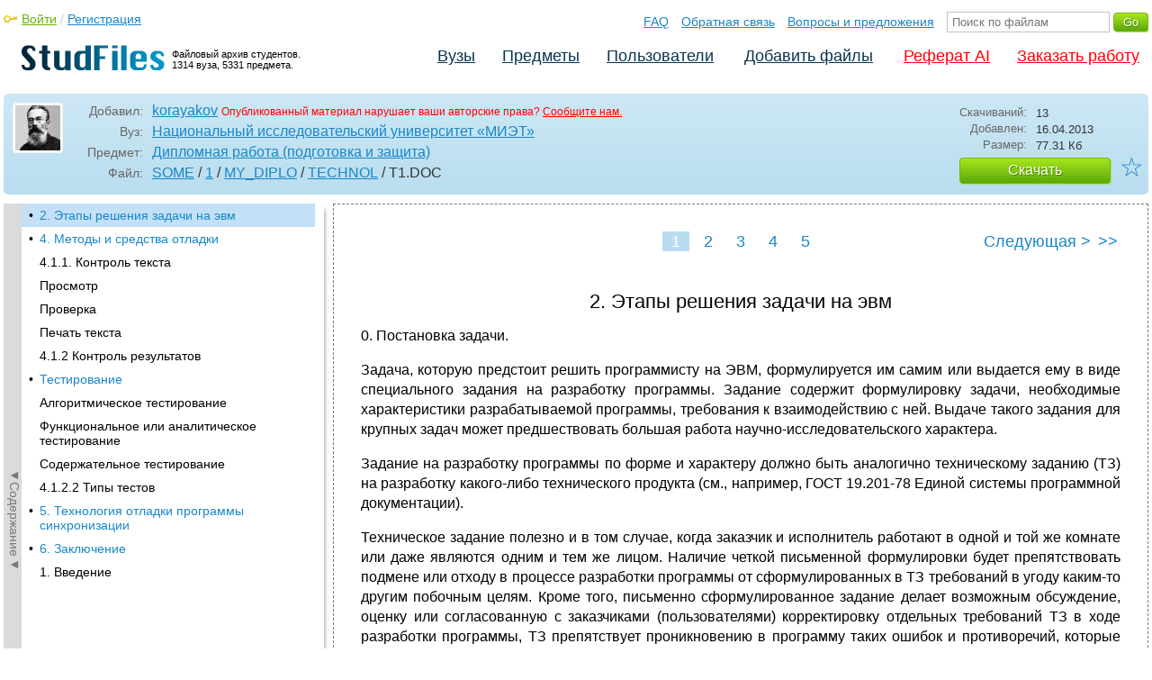

--- FILE ---
content_type: text/html; charset=utf-8
request_url: https://studfile.net/preview/274453/
body_size: 18509
content:
<!DOCTYPE html PUBLIC "-//W3C//DTD XHTML 1.0 Strict//EN" "http://www.w3.org/TR/xhtml1/DTD/xhtml1-strict.dtd">
<html xmlns="http://www.w3.org/1999/xhtml" xml:lang="ru">

<head>

  <title>2. Этапы решения задачи на эвм</title>

  <meta name="viewport" content="width=device-width, initial-scale=1.0, maximum-scale=4.0, user-scalable=yes">
  <meta http-equiv="Content-Type" content="text/html; charset=utf-8" />
  <meta http-equiv="Cache-Control" content="max-age=10800" />
  <meta HTTP-EQUIV="PRAGMA" CONTENT="NO-CACHE" />
  <link rel="next" href="/preview/274453/page:2/">
  
  <meta property="og:image" content="/_images/logotype_cube.png" />
  <meta property="og:title" content="2. Этапы решения задачи на эвм" />
  <meta property="og:type" content="website" />
  <meta property="og:site_name" content="StudFiles" />
  <meta property="og:url" content="/preview/274453/" />
  <meta name="Keywords" content="Этапы, решения, задачи, эвм, скачать, бесплатно, курсовик, диплом, реферат, лаборатрная, методичка" />
  <meta name="Description" content="Работа по теме: T1. Глава: 2. Этапы решения задачи на эвм. Предмет: Дипломная работа (подготовка и защита). ВУЗ: МИЭТ." />
  <meta property="og:description" content="Работа по теме: T1. Глава: 2. Этапы решения задачи на эвм. Предмет: Дипломная работа (подготовка и защита). ВУЗ: МИЭТ." />
  
  
  
  <!-- css -->

  
  
    <link rel="stylesheet" href="/css/production/all_styles.css?v=100" type="text/css" />
  

  <!-- icon -->
  <link rel="shortcut icon" type="image/x-icon" href="/favicon.ico">
  <link rel="icon" type="image/x-icon" href="/favicon.ico">
  <link rel="icon" type="image/png" sizes="180x180" href="/favicon_180.png">
  <link rel="apple-touch-icon" sizes="180x180" href="/favicon_180.png">

  <!-- script -->
  <script>
    var rootUrl             = 'https://studfile.net';
    var selfUrl             = '/preview/274453/';
    var folderId            = false;
    var pageTitle           = "2. Этапы решения задачи на эвм";
    var folderDownload      = "false";
    var currentPage         = 'preview';
    var tplHidePopupUniver  = true;
    var tplHidePopupSubj    = true;
  </script>

  <!-- banner script -->
  <script defer src="https://eduforms.org/partnersforms/widget/?component=copyPaste&subComponent=2&ref=f912177cfb0baf65"></script>
  <script src="https://cdn.adfinity.pro/code/studfile.net/adfinity.js" async></script>

</head>

<body>
  
  <div class="page  ">

    <div class="page_wrapper">
      
      
      
      <div class="header ">

        <a href="/"><img src="/_images/logotype_hd.png" class="logotype" alt="Файловый архив студентов." /></a>
        <a href="/"><span class="logotype">Файловый архив студентов.<br />1314 вуза, 5331 предмета.</span></a>
        
        

        <!-- Begin of Panel pnlLogin -->
          <div class="auth_block">
            <a href="/login/" class="login enter_link">Войти</a> / <a href="/login/" class="enter_link">Регистрация</a>
            <div class="popup_window" id="popup_login">
              <div class="popup_header" id="univer_tabs">
                <span class="close_popup"></span>
                <a href="#signin" class="show_tab signin">Войти</a>
                <a href="#signup" class="show_tab signup selected">Регистрация</a>
              </div>
              <div class="popup_content">
                <div class="login_block block_signin login_bg">
                  <form name="loginForm" method="post" action="" id="loginForm" class="std_form">
                    <label for="txtLogin">Логин:</label>
                    <INPUT type="text" name="txtLogin" value=""  id="txtLogin"  /> 
                    <label for="txtPassword">Пароль:</label>
                    <INPUT type="password" name="txtPassword"  id="txtPassword" > 
                    <span class="forgot_pasword"><a href="/forgot_password/">Забыли пароль?</a></span>
                    <label></label>
                    <input type="hidden" name="skipRedirect" value="0" />
                    <input type="hidden" name="btnLogin_submitValue" value="869956" /><input type="submit" name="btnLogin" value="Войти"  id="btnLogin" class="btn_standart"  />
                  </form>
                </div>
                <div class="login_block block_signup login_bg"> <!-- register_bg -->
                  <form name="registerForm" method="post" action="" id="registerForm" class="std_form">
                    <label for="txtRegisterEmailAddress">Email:</label> 
                    <INPUT type="text" name="txtRegisterEmailAddress" value=""  id="txtRegisterEmailAddress"  /> 
                    <label for="txtRegisterEmail" class="email-field">Email повторно:</label>
                    <INPUT type="text" name="txtRegisterEmail" value=""  id="txtRegisterEmail" class="email-field"  /> 
                    <label for="txtRegisterLogin">Логин:</label> 
                    <INPUT type="text" name="txtRegisterLogin" value=""  id="txtRegisterLogin"  />
                    <label for="txtRegisterPassword">Пароль:</label> 
                    <INPUT type="password" name="txtRegisterPassword"  id="txtRegisterPassword" >
                    <label class="checkbox terms"><INPUT type="hidden" name="_isPostBack" value="1"><INPUT type="checkbox" name="ckbTermsRegistration"  id="ckbTermsRegistration" >Принимаю <a href="/terms/" target="_blank">пользовательское соглашение</a></label>

                    <div class="captcha-holder hidden">
                      <div class="g-recaptcha" data-sitekey="6Ld11IwUAAAAALwYCUAF0DiFNNpO7lVeUuxzoxDl"></div>
                    </div>

                    <input type="hidden" name="btnRegister_submitValue" value="335743" /><input type="submit" name="btnRegister" value="Зарегистрироваться"  id="btnRegister" class="btn_blue"  />
                  </form>
                </div>
              </div>
            </div>
          </div>
        <!-- End of Panel pnlLogin -->

        <div class="additional_menu">
          <a href="/help/">FAQ</a> <a href="/contact_us/">Обратная связь</a> <a href="/feedback/">Вопросы и предложения</a>
          <form action="" method="post">    
            <INPUT type="text" name="txtSearchGo" value=""  id="txtSearchGo" placeholder="Поиск по файлам"  />
            <input type="hidden" name="btnSearchGo_submitValue" value="286512" /><input type="submit" name="btnSearchGo" value="Go"  id="btnSearchGo" class="btn_standart"  />
          </form>
        </div>

        <ul>
          <li><a href="/">Вузы</a></li><li><a href="/all-vuz/">Предметы</a></li><li><a href="/users/">Пользователи</a></li>


          <li class=" add_files"><a href="/login/" class="enter_link login">Добавить файлы</a></li>
          <li class="advert"><a href="https://eduforms.org?rid=b101216670d416ae&ulp=https%3A%2F%2Fkampus.ai%2Fgpt-bot%2Fneiroset-dlia-napisaniia-referata" target="_blank">Реферат AI</a></li><li class="advert"><a href="#" class="mw-order-link">Заказать работу</a></li>
        </ul>

        <div class="clear"></div>
      
      </div>

      <div class="content">


    <div class="filter preview_info " data-rowid="274453">
        <img src="/user_photo/528_5NJmi.jpg" class="avatar" />
        
        <div class="user_details">
          <span class="label ">Добавил:</span>
          <div class="details profile">
            <a href="/users/korayakov/folder:253/#274453" class="preview_login">korayakov</a>

            
            
            
            
            

            <span class="report_legal">Опубликованный материал нарушает ваши авторские права? <a href="/contact_us/">Сообщите нам.</a></span>

          </div>
          <span class="label ">Вуз:</span><div class="details"><a href="/miet/">Национальный исследовательский университет «МИЭТ»</a></div>
          <span class="label ">Предмет:</span><div class="details"><a href="/miet/257/folder:253/#274453">Дипломная работа (подготовка и защита)</a></div>
          <span class="label ">Файл:</span><div class="details"><span class="path"><a href="/miet/257/folder:253/#274447">SOME</a> / <a href="/miet/257/folder:253/#274448">1</a> / <a href="/miet/257/folder:253/#274449">MY_DIPLO</a> / <a href="/miet/257/folder:253/#274452">TECHNOL</a> / T1</span><span class="path">.DOC</span></div>
          
        </div>

        <div class="description">
            <span class="label">Скачиваний:</span> <div class="details">13</div>
            <span class="label">Добавлен:</span> <div class="details">16.04.2013</div>
            <span class="label">Размер:</span> <div class="details ">77.31 Кб</div>
            <a class="btn_standart btn_download link_download" href="#274453" rel="nofollow">Скачать</a>
            <div class="favorite-holder">
                <a href="#" class="action action-add-favorite favorite " data-rowid="" data-fileid="274453">☆</a>
            </div>
        </div>

    </div>

    <!-- Begin of Panel pnlChapterList -->
        <div class="sidebar-holder">
            <div class="minimize_sidebar">
                <a class="btn_minimize_sidebar is-hide">►Содержание►</a>
            </div>
            <div class="sidebar chapter_list sidebar_fix" style="display: none;">
              
              <div class="sidebar-scroll">
                <a class="hide_chapter_sidebar" href="#">X</a>
                <ul>
                    
                    <li class="selected "><span>&#8226;</span><a href="/preview/274453/" class="item" title="2. Этапы решения задачи на эвм" id="chapter_1">2. Этапы решения задачи на эвм</a></li>
                    
                    <li class=" "><span>&#8226;</span><a href="/preview/274453/page:2/" class="item" title="4. Методы и средства отладки" id="chapter_2">4. Методы и средства отладки</a></li>
                    
                    <li class=" this_anchor"><span>&#8226;</span><a href="/preview/274453/page:2/#3" class="item" title="4.1.1. Контроль текста" id="chapter_3">4.1.1. Контроль текста</a></li>
                    
                    <li class=" this_anchor"><span>&#8226;</span><a href="/preview/274453/page:2/#4" class="item" title="Просмотр" id="chapter_4">Просмотр</a></li>
                    
                    <li class=" this_anchor"><span>&#8226;</span><a href="/preview/274453/page:2/#5" class="item" title="Проверка" id="chapter_5">Проверка</a></li>
                    
                    <li class=" this_anchor"><span>&#8226;</span><a href="/preview/274453/page:2/#6" class="item" title="Печать текста" id="chapter_6">Печать текста</a></li>
                    
                    <li class=" this_anchor"><span>&#8226;</span><a href="/preview/274453/page:2/#7" class="item" title="4.1.2 Контроль результатов" id="chapter_7">4.1.2 Контроль результатов</a></li>
                    
                    <li class=" "><span>&#8226;</span><a href="/preview/274453/page:3/" class="item" title="Тестирование" id="chapter_8">Тестирование</a></li>
                    
                    <li class=" this_anchor"><span>&#8226;</span><a href="/preview/274453/page:3/#9" class="item" title="Алгоритмическое тестирование" id="chapter_9">Алгоритмическое тестирование</a></li>
                    
                    <li class=" this_anchor"><span>&#8226;</span><a href="/preview/274453/page:3/#10" class="item" title="Функциональное или аналитическое тестирование" id="chapter_10">Функциональное или аналитическое тестирование</a></li>
                    
                    <li class=" this_anchor"><span>&#8226;</span><a href="/preview/274453/page:3/#11" class="item" title="Содержательное тестирование" id="chapter_11">Содержательное тестирование</a></li>
                    
                    <li class=" this_anchor"><span>&#8226;</span><a href="/preview/274453/page:3/#12" class="item" title="4.1.2.2 Типы тестов" id="chapter_12">4.1.2.2 Типы тестов</a></li>
                    
                    <li class=" "><span>&#8226;</span><a href="/preview/274453/page:4/" class="item" title="5. Технология отладки программы синхронизации" id="chapter_13">5. Технология отладки программы синхронизации</a></li>
                    
                    <li class=" "><span>&#8226;</span><a href="/preview/274453/page:5/" class="item" title="6. Заключение" id="chapter_14">6. Заключение</a></li>
                    
                    <li class=" this_anchor"><span>&#8226;</span><a href="/preview/274453/page:5/#15" class="item" title="1. Введение" id="chapter_15">1. Введение</a></li>
                    
                </ul>
              </div>
              
              

            </div>
            
            <div class="clear"></div>
        </div>
    <!-- End of Panel pnlChapterList -->
    
    <div class="preview_content has_chapter_navigation">

      <div class="banner_top"><div class="adfinity_block_16113"></div>
<div class="adfinity_block_16114"></div></div>
      
      
      
      
      <!-- Begin of Panel pnlDocument -->
        <div class="type_text">
            
            

<div class="pagination-holder">
  <div class="pagination preview-version">
  
    
    
    
    
    
  
    
    
    
    
    
    
    <span class="current_page">1 / 5</span><a href="" class="page_num selected" pagenum="1">1</a><a href="/preview/274453/page:2/" class="page_num" pagenum="2">2</a><a href="/preview/274453/page:3/" class="page_num" pagenum="3">3</a><a href="/preview/274453/page:4/" class="page_num" pagenum="4">4</a><a href="/preview/274453/page:5/" class="page_num" pagenum="5">5</a><a href="/preview/274453/page:2/" class="next_link_sm">></a> <a href="/preview/274453/page:2/" class="next_link">Следующая &#62;</a><a href="/preview/274453/page:5/" class="end_link">>></a>
  </div>
</div>


            <div id="content_pdf_page">
                <div class="pdf_holder">
                    
                    
                    
                    
                    <h1 id="1">2. Этапы решения задачи на эвм</h1><p align="justify">
0.
Постановка задачи.
</p><p align="justify">
Задача, которую
предстоит решить программисту на ЭВМ,
формулируется им самим или выдается
ему в виде специального задания на
разработку программы. Задание содержит
формулировку задачи, необходимые
характеристики разрабатываемой
программы, требования к взаимодействию
с ней. Выдаче такого задания для крупных
задач может предшествовать большая
работа научно-исследовательского
характера.</p><p align="justify">
Задание на разработку
программы по форме и характеру должно
быть аналогично техническому заданию
(ТЗ) на разработку какого-либо технического
продукта (см., например, ГОСТ 19.201-78 Единой
системы программной документации).</p><p align="justify">
Техническое задание
полезно и в том случае, когда заказчик
и исполнитель работают в одной и той же
комнате или даже являются одним и тем
же лицом. Наличие четкой письменной
формулировки будет препятствовать
подмене или отходу в процессе разработки
программы от сформулированных в ТЗ
требований в угоду каким-то другим
побочным целям. Кроме того, письменно
сформулированное задание делает
возможным обсуждение, оценку или
согласованную с заказчиками (пользователями)
корректировку отдельных требований ТЗ
в ходе разработки программы, ТЗ
препятствует проникновению в программу
таких ошибок и противоречий, которые
могут быть обнаружены только после
разработки большей части программы или
уже на стадии анализа полученных
результатов счета. Чем более формализованным
по характеру будет техническое задание,
тем больше шансов, что разрабатываемая
программа  будет решать именно ту задачу,
которую имел ввиду заказчик.</p><p align="justify">
Техническое задание
должно содержать также требования или
указания, касающиеся принципов проверки
и испытаний готовой программы.</p><p align="justify">
1.
Составление проекта.
</p><p align="justify">
На основании
анализа технического задания программист
выбирает основной метод решения задачи,
составляет общий проект программы.
Выбранный подход к решению задачи должен
обеспечивать правильные результаты
для тех условий функционирования
программы, которые определены ТЗ,
гарантировать требуемую скорость
работы, предусматривать удобство
использования программы и т. п.</p><p align="justify">
В проекте, помимо
формулировки выбранного общего метода
решения задачи, характеризуются основные
части проектируемой программы, их
функции, взаимосвязь и последовательность
выполнения, а также точно определяются
входные данные и выдаваемые результаты
как всей программы, так и основных ее
частей. Поскольку каждая разрабатываемая
программа, как правило, используется в
дальнейшем не только ее автором, но и
другими программистами. составляется
и проект инструкции для пользователей,
в которой фиксируется (и, таким образом,
может быть заранее оценен и исправлен)
предполагаемый режим общения пользователя
(и оператора) с программой.</p><p align="justify">
Для очень простых
задач проектирование может производиться
программистом мысленно,без фиксации
на бумаге. Наоборот, очень сложные задачи
могут потребовать нескольких этапов
проектирования: предэскизное, эскизное,
техническое- по аналогии с инженерным
проектированием.</p><p align="justify">
За м е ч а н и е.
Этапы 0  и 1 для несложных задач мало
зависят от ЭВМ н ОС, с помощью которых
предполагается решать задачу, а также
от языка, на котором она будет
программироваться; выбор ЭВМ и языка
может быть произведен и на следующих
этапах разработки.</p><p align="justify">
2.
Алгоритмизация.
</p><p align="justify">
На этот этап иногда
смотрят как на вспомогательный, 
подготовительный к выполнению следующего
этапа считающегося основным (см. 3), на
котором производится написание программы
на выбранном языке программирования.
Введение такого "промежуточного"
этапа преследует цель облегчить
выполнение этапа 3 и тем самым предотвратить
возникновение многих ошибок при его
осуществлении для сложных задач.
Формулировка алгоритма закрепляет
последовательность основных шагов
выполнения программы, четко фиксирует
функциональное содержание ее частей,
позволяет уделить нюбходимое внимание
простоте логической структуры
рязрабатываемой программы. Этап
алгоритмизации является совершенно
необходимым также, в случае, если язык,
на котором предстоит программировать,
не вполне освоен программистом-разработчиком
и предвидятся. трудности при его
использовании на следующем этапе (3).</p><p align="justify">
При разработке
алгоритма необходимо учитывать ресурсы
используемой ЭВМ (ее скорость, память)
и возможности применяемой для решения
задачи операционной системы. Алгоритмы
для несложных задач, требования  которых
к ресурсамневелики, являются обычно
машинно-независимыми.</p><p align="justify">
В ходе разработки
общего алгоритма используется некоторый
специальный язык, который по своему
характеру является промежуточным,
переходным между неформальным, словесным
способом изложения метода решения
задачи на этапе 1 и формальным
алгоритмическим языком для программирования
на этапе З. Промежуточный язык должен
сочетать в себе, с одной стороны,
наглядность для отображения содержания
и смысла выполняемых в алгоритме действий
(что далается) и, с другой стороны,
формализм для указания конкретных
операций и последовательности их 
выполнения (как делается).</p><p align="justify">
В качестве такого
промежуточного языка обычно используют
блок-схемы, которые позволяют наиболее
нагляно представить логическую структуру
разрабатываемой программы, взаимосвязь
отдельных частей программы,  условия
или кратность выполнения таких частей.
Для отображения вычислительной
(арифметической) стороны программы
используются обычные математические
средства или элементы алгоритмических
языков, а в самых общих блок-схемах -
просто словесная формулировка; иногда
используются и все эти способы вместе.</p><p align="justify">
Для достаточно
сложных программ  алторитмизация
проводится в несколько шагов с целью
постепенной детализации алгоритма.
Критерием окончания детализации при
этом является то, что для каждого
(псевдо)оператора в полученном на
очередном шаге  алгоритме программист
уже имеет четкое и конкретное мысленное
пред ставление о том, как этот оператор
алгоритма может быть выражен  средствами
выбранного языка программирования на
этапе 3. Для простых задач обычно
разрабатывают блок-схемы на двух уровнях:
общая блок-схема программы и блок-схемы
отдельных частей (блоков) программы.</p><p align="justify">
После последнего
шага детализации  алгоритма (а иногда
и после отдельных крупных шагов)
проводится проверка полученного
алгоритма для выявления допущенных
ошибок. Методы контроля алгоритма
аналогичны некоторым методам контроля
программы. </p><p align="justify">
В ходе разработки
алгоритма, возможно, придется уточнять
или изменять решения, принятые на этапе
1, и в этом случае такие изменения
обязательно вносятся в проект, который
всегда должен соответствовать
разрабатываемому алгоритму.</p><p align="justify">
3. Программирование.</p><p align="justify">
В случае, когда на
предыдущем этапе был получен детально
разработанный алгоритм, составление
программы на выбранном для программирования
языке (алгоритмическом языке высокого
уровня, автокоде, языке ассемблера или
машинном языке) сводится к п е р е в о д
у этого алгоритма на язык программирования.
Основные трудности и, следовательно,
причины ошибок на этом этапе заключаются,
во-первых, в необходимости знания всех
требований и ограначений выбранного
языка программирования и, во-вторых, в
необходимости постоянного внимания ко
многим деталям языка, которые приходится
учитывать в ходе написания программы.
Если этап 2 был выполнен некачественно
и алгоритм представлен недостаточно
детально, то его доводку  придется
выполнять «на ходу», во время
программирования. Это затруднит процесс
программирования-перевода и поведет к
возникновению дополнительных-ошибок
в программе. Чем более процесс
программирования будет походить на
перевод, чем более механическим будет
такой перевод, тем более легким будет
составление программы и тем меньше
возникнет ошибок на этом этапе, самом
щедром на ошибки.</p><p align="justify">
(Этап программирования,
т. е. собственно процесс н а п и с а н и я
программы, в последнее время все чаще
называют кодированием, подчеркивая тем
самым его механический, нетворческий
характер).</p><p align="justify">
После составления
программы проводится ее проверка для
обнаружения и исправления ошибок,
внесенных на этом этапе. Если при проверке
обнаруживаются ошибки, допущенные на
предыдущем этапе (2), то соответствующие
исправления вносятся и в алгоритм,
поскольку к нему еще придется обращаться
на следующих этапах, и тексты алгоритма
и программы должны соответствовать
друг  другу.</p><p align="justify">
4. Препарация.</p><p align="justify">
После составления
программы производится ее перенос на
машинные носители, т. е. подготовка
программы к выполнению ее на ЭВМ; будем
называть этот этап препарацией. Для
предупреждения н сокращения ошибок
препарации текст программы должен быть
написан ясно и четко: чем небрежнее
будет написан текст программы, тем
больше ошибок возникнет в препарированной
программе. Проверка правильности
препарации  осуществляется распечаткой
программы, введенной в ЭВМ с использованных
носителей, и последующей сверкой с
исходным текстом.</p><p align="justify">
Распечатка программы
может производиться по специальной
автономно (вне операционной системы)
работающей на машине программе или с
помощью одной на системных сервисных
программ. Текст исходной программы
можно получить и при последующей
трансляции составленной программы (см.
нижа 8), но предварительная распечатка
удобнее, поскольку при обнаружении
грубой синтаксической ошибки транслятор
может прекратить свою работу и печать
текста или выдать чрезвычайно много
диагностики, которая весьма затруднительна
для разбора и является в большинстве
своем бесполезной.</p><p align="justify">
Как видим,
рассматриваемый этап в отличие от
предыдущих уже требует для своего
осуществления непосредственного
использования ЭВМ или, по крайней мере,
ее внешних устройств.</p><p align="justify">
5.
Трансляция.
</p><p align="justify">
Транслятор в ходе
осуществления трансляции, наряду с
печатью транслируемой программы,
производит поиск синтаксических ошибок
в программе и, в случае их обнаружения,
печатает диагностику, помогающую
последующей локализации ошибок.
Трансляция, а вместе с ней и поиск
синтаксических ошибок, могут быть
прекращены, если найдена очень грубая
(с точки зрения транслятора) ошибка.
Отсутствие синтаксических ошибок не
говорит о том, что в программе нет ошибок
препарации (например, вместо знака * был
отперфорирован + или записана не та
буква в т. п.). Поэтому тщательная сверка
напечатанной программы с исходным
текстом всегда необходима на данном
или предыдущем этапе. Первые трансляции
вновь составленной программы производятся
обычно с включением таких режимов
транслятора, которые позволяют получить
текст программы вместе с дополнительной
информацией о программе (например, с
таблицей используемых в ней идентификаторов)
для наиболее полной ее сверки.</p><p align="justify">
В тех случаях,
когда в распоряжении программиста
имеется несколько трансляторов, сначала
выбирается тот, который представляет
больше возможностей для проведения
начинающейся отладки. После окончания
отладки, уже с помощью оптимизирующего
транслятора производится перетрансляция
с целью изготовления экземпляра
программы, используемой в дальнейшем
для счета (см, например, транcляторы
уровней О и Н для фортрана ЕС, а также
уровней Р и Н для Р*/1 Ее).</p><p align="justify">
6.
Отладка. </p><p align="justify">
На этапе отладки
производится обнаружение с помощью ЭВМ
ошибок в программе и их исправление.
Этап отладки можно разделить на три
подэтапа:</p><p align="justify">
6.1. Контроль
правильности программы.</p><p align="justify">
6.2. Локализация
ошибок.</p><p align="justify">
6.3. Исправление
ошибок.</p><p align="justify">
  На подэтапе 6.1 -
контроль программы - путем пропуска на
машине специальных контрольных примеров
устанавливается факт отсутствия или,
в противном случае, наличия ошибок в
программе. Здесь речь идет о содержательных
(семантических) ошибках, которые не
проявляются при трансляции программы.</p><p align="justify">
На этапе 6.2 -
локализация ошибок - точно устанавливается
место, где в программе допущена ошибка
(ошибки), последствия которой проявились
при выполнении этапа 6.1.</p><p align="justify">
На этапе 6.3
производится исправление ошибок,
выявленных на этапе 6.2. Исправления
вносятся как в программу, так и в алгоритм,
если он затрагивается этими исправлениями.</p><p align="justify">
Перечисленные
подэтапы могут повторятся многократно
(включая и этап трансляции, точнее
перетрансляции), до тех пор пока контроль
покажет, что ошибок в программе,
по-видимому нет.</p><p align="justify">
3 а м е ч а н и е.
Поиск (и исправление) ошибок в программе
происходит и на более ранних этапах ее
разработки, но там он имеет подготовительный
характер и отличается тем, что основным
материалом при этом является текст
программы, а не результаты ее работы.</p><p align="justify">
7. Оформление
программы</p><p align="justify">
Для возможности
эксплуатации программы кем-либо кроме
автора она должна быть оформлена:
составлено ее описание, изготовлены
машинные носители для передачи программы
пользователям. В описание включается
инструкция по использованию программы,
излагается примененный метод решения,
приводятся алгоритмы (иногда и текст
программы), а также контрольные примеры
с эталонными результатами. Наличие
описания программы позволяет не только
успешно эксплуатировать ее длительное
время, но и проводить еемодернизацию и
использовать в дальнейших разработках.
Основную часть описания составляют
материалы, с которыми шла работа на
предыдущих этапах разработки (проект
разработки и описание метода решения,
общая блок-схема, алгоритмы, проект
инструкции для пользователя и т. п).
Поэтому для ускорения этапа оформления
все перечисленные материалы всегда
должны быть в рабочем состоянии и по
содержанию вполне соответствовать друг
другу и отлаживаемой программе, кроме
того, уже на этапах разработки их нужно
представлять в таком виде, чтобы они
могли быть использованы для описания
программы без дополнительных переделок.</p><p align="justify">
В случае, когда
программа проста и предназначена для
эксплуатации только ее автором, оформление
программы может производиться уже после
проведения счета по ней, одновременно
с изготовлением отчета (см. ниже).</p><p align="justify">
8.
Счет. </p><p align="justify">
По окончании
отладки иоформления программы начанается
ее эксплуатация: производится счет по
ней, обычно многократный. Первые
полученные результаты реальных расчетов
подвергаются тщательному анализу, чтобы
убедиться в пригодности использованного
метода и установить согласованность
полученных результатов с имеющимися
данными и теорией. Если правильность
получаемых результатов не .вызывает
сомнений и эффективность программы
удовлетворительна, то ее эксплуатация
продолжается по мере необходимости. Но
случается и так, что приходится снова
рассматривать вопросы правильности
разработанного алгоритма или пригодности
реализованного метода, и тогда вся
работа может вернуться к началу.</p><p align="justify">
9.
Отчет о работе.
</p><p align="justify">
На основании
результатов, полученных в ходе эксплуатации
программы, составляется отчет о
проделанной работе, оценивается выбранный
метод решения задачи и эффективность
программы; публикуются научные выводы.</p><p align="justify">
10.
Модернизация.
</p><p align="justify">
Если разработчик
программы постоянно работает в некоторой
области науки или техники, то обычно
рано или поздно наступает такой момент,
когда перед ним возникает вопрос о
модернизации старой программы или о
составлении новой, развивающей идеи,
реализованные в прежней программе.
Модернизация программы проходит те же
этапы, что и разработка, и начинается с
составления технического задания на
модернизацию. Успешное осуществление
модернизации зависит от того, насколько
легко можно будет при разработке новой
программы использовать блоки старой
программы и вносить в них изменения.
Быстрое выполнение такого рода работ
зависит, в свою очередь, как от структуры
модернизируемой программы, так и от
качества ее оформления (наличие описания
программы, подробных алгоритмов,
пояснений к прогграмме и т. п.).</p><p align="justify">
С х е м а  р е ш е н
и я  з а д а ч и. На рис.2.1 графически
представлен процесс решения эадачи на
ЭВМ. Стрелками показана взаимосвязь
этапов: сплошные стрелки указывают на
обычную, нормальную последовательность
выполнения этапов, пунктирные- на связь
этапов при обнаружении грубых ошибок
в предыдущих этапах. Таким образом,
нормальную последовательность выполнения
этапов можно представить</p><p align="justify">





</p><p align="justify">
так: (0, 1, 2,3, 4, (5,
6.1, 6,2, 6.3),7, (8), 9, 10). где фигурные скобки
указывают на циклическое повторение
заключенных в них этапов.</p><p align="justify">
Штрихи на рисунке
отмечают работы внутри соответствующих
этапов, связанные с поиском ошибок,
допущенных на данном этапе или на
предыдущих, а также работы, имеющие
целью облегчить поиск ошибок в ходе
предстоящей отладки (см. на рисунке
подпункты 1, 2, 3, 4, 5, 8). Все эти подэтапы
подробнее будут описаны в дальнейшем.</p><p align="justify">
Этапы 0 и 1 можно
назвать постановочными, 2 -4 - реализующими,
6 - отладочным, 7, 8, 9 - заключительными.
Первые 4 этапа проводятся без использования
ЭВМ (или ее внешних устройств), последние
(кроме этапа 8 и, может быть, 7) - с ее
использованием.</p><p align="justify">
Все перечисленные
этапы явно присутствуют и хорошо
просматриваются при разработке достаточно
сложных программ. Для простых задач
некоторые этапы могут совмещаться друг
с другом или проходить незаметно без
какой-либо четкой фиксации. Например,
для элементарных задач первые два или
даже три этапа часто отсутствуют или
соединяются в один подготовительный
этап. Этим, в частности, можно объяснить
то, что начинающие программисты,
обучавшиеся программированию на
элементарных задачах, при переходе к
составлению сложных программ оказываются
не готовыми к разработке технического
задания, проекта, общих алгоритмов.
Кроме того, первые этапы могут быть
значительно сокращены, если программист
получает задание на программирование,
содаржащее уже общий алгоритм
разрабатываемой программы. С другой
стороны, для сложных эадач может быть
несколько подэтапов алгоритмизации,
отладки (автономная, комплексная ) и
добавляется период опытной эксплуатации.</p><p align="justify">





</p><p align="justify">
              3. НЕОБХОДИМОСТЬ
ОТЛАДКИ РАЗРАБОТАННОГО</p><p align="justify">
                                         ПРОГРАММНОГО
ПРОДУКТА</p><p align="justify">
Оказывается,
практически невозможно составить
реальную программу без ошибок, и почти
невозможно для достаточно сложной
программы быстро найти и устранить все
имеющиеся в ней ошибки.</p><p align="justify">
Таким образом,
можно сказать, что наличие ошибок в
только что разработанной программе это
вполне нормальное и закономерное
явление. А совсем ненормальным, из ряда
вон выходящим фактом является отсутствие
ошибок в программе, которая не была еще
подвергнута тщательной отладке. Конечно,
речь здесь идет о реальных, достаточно
сложных программах. Учитывая этот
печальный закон, разумно уже при
разработке программы на этапах
алгоритмизации и программирования (2 и
3) готовиться к обнаружению ошибок на
стадии отладки (6) принимать профилактические
меры по их предупреждению Например, уже
на этапе 1, когда выбирается общий, метод
решения задачи, следует разработать и
основную стратегию отладки, общий план
ее проведения (см.1 на рис.1). Необходимо
уже на этой стадии разработки программы
решить, каким путем можно будет в
дальнейшем убедиться, что выбранный
метод решения задачи обеспечивает
правильные результаты для указанных в
ТЗ диапазонов изменения величин и
условий функционирования программы.</p><p align="justify">
При разработке
алгоритма программы решаются тактические
вопросы проведения отладки, намечаются
способы  контроля отдельнык блоков и
приемы предстоящей локализации ошибок
в них (см. 2'). Для этого проектируются
контрольные примеры, по алгоритмам
(блок-схемам) намечаются места и моменты
необходимой отладочной печати и
выбираются выводимые на печать данные,
которые должны обеспечить возможность
быстрой локализации ошибок при отладке
(на этапе 6.2°). Разрабатывая алгоритм,
следует, таким образом, учитывать, можно
ли будет достаточно просто проконтролировать
программу, составленную по выбранному
алгоритму, и в случае, когда предвидятся
большие затруднения, нужно отдать
предпочтение другому, более выгодному
для этапа отладки, алгоритму. Нужно
всегда помнить, что главным критерием
ценности программы является ее
правильность, и для гарантирования
такого свойства программы следует
жертвовать другими показателями, такими,
например, как скорость работы или
требуемый объем памяти. Давно ушли в 
прошлое те времена, когда программу
оценивали только по количеству  команд
в ней.</p><p align="justify">
Вообще, можно
считать, что именно на этапах  алгоритмизации
и программирования закладывается
фундамент быстрой и успешной отладки
на этапе 6.Чем более тщательно проведены
этапы 1, 2 и 3, и,в частности, чем более
детально разработан план отладки (см.
1), чем больше внимания было уделено
проверке составленного алгоритма и
программы,а также прменению отладочных
средств для облегчения предстоящей
отладки(см. 2 и 3),и,в конечном счете, чем
больше потрачено времени и сил на этапах
1 - 5, тем меньше времени потребуется на
проведение самой отладки и тем скорее
будут получены на ЭВМ результаты, которым
можно будет доверять. Наоборот, стремление
к максимально быстрому составлению
программы с целью скорейшего начала (и
окончания) ее отладки, приводит к
обратному результату: отладка затягивается
надолго, и получение достоверных
результатов откладывается на длительный
срок. Такая задержка вызывается тем,
что уже на поздних этапах отладки (а
иногда - и счета) вскрываются все новые
и новые ошибки, допущенные на этапах
алгоритмизации и программирования, и
приходится тратить много времени на их
обнаружение и исправление. Обратившись
к рис.1, можно сказать, что кратность
внутреннего цикла (этапы5 и 6) становится
слишком большой, и при этом захватываются
и этапы 2 и 3, а иногда и кратность внешнего
цикла (от этапа 1до 8), .оказывается
отличной от единицы. Кроме того, каждое
выполнение внутреннего цикла требует
обращения к ЭВМ за получением новых
результатов, на ожидание которых тратится
обычно от нескольких часов до нескольких
дней. Напрашивается вывод, что для
ускорекия отладки нужно сократить
кратности указанных циклов, выходя на
машину с программой уже тщательно
проверенной и подготовленной заранее
к отладке.</p><p align="justify">
 Напомним содержание
подэтапов 1 -5, имеющих целью облегчить
предстоящую отладку и сократить время
ее проведения.</p><p align="justify">
1. Разработка общего
плана проведания отладки, общей методики
проверки правильности составленной
программы, а также системы необходимых
для отладки контрольных примеров.</p><p align="justify">
2. Проверка
разработанных алгоритмов, выбор
отладочных средств и определение
контролируемых ими мест, участков,
величин.</p><p align="justify">
3. Проверка
составленной программы, реализация
намеченного ранее плана использования
отладочных средств для получения на
ЭВМ необходимых при локализации ошибок
тестовых результатов; изготовление
эталонных результатов для тестов.</p><p align="justify">
4. Ввод, печать и
сверка текста программы, перенесенной
на внешние носители.</p><p align="justify">
5. Получение с
помощью транслятора вспомогательных
таблиц (например, таблица перекрестных
ссылок) и проверка их.</p><p align="justify">
(8. Тщательный
контроль первых результатов, получаемых
по новой программе.)</p><p align="justify">
У начинающих
программистов изложенный плановый
подход к проведению отладки (см. 1 и 2)
вызывает вначале трудности, поскольку
им приходится разрабатывать план отладки
для несуществующей пока программы. Но
нет другого пути освоить этот эффективный
способ, кроме как развивать в себе навыки
планирования своей работы и предвидения
особенностей предстоящей отладки
программы по ее проекту и общим алгоритмам.
Чем на более ранней стадии разработки
программист начинает заниматься
вопросами отладки программы, тем меньше
неприятных  неожиданностей ожидает его
в будущем. Надежды на то, что устранение
ошибок из программы и получение правильных
результатов произойдет как-то само
собой, без затраты особых усилий, никогда
не оправдываются. Вообще, оптимизм и
самоуверенность для программиста на
стадии разработки противопоказаны; они
могут являться полезными только на
стадии отладки при затяжной борьбе с
очень глубоко скрытыми ошибками.</p><p align="justify">
Примерное
распределение между этапами общего
времени, необходимого для разработки
достаточно сложных программ, выглядит
сладующим образом [1, 9]:</p><p align="justify">
0 -1. Получение
задания, составление проекта программы
и общего плана отладки 10%</p><p align="justify">
2. Разработка
алгоритма (15%) и детального плана отладки
20%</p><p align="justify">
3. Программирование
(5%) и изготовление тестов 15%</p><p align="justify">
4 -5. Препарация и
первая трансляция 5%</p><p align="justify">
6. Отладка 40%</p><p align="justify">
7. Оформление
программы 10%</p><p align="justify">
Приведенные цифры
отражают тот факт, что в процессе
разработки программы работы по
доказательству (демонстрации) правильности
разрабатываемой программы равнозначны
работам по ее изготовлению (проектированию,
алгоритмизации и написанию), что можно
выразить следующей формулой:</p><p align="justify">
<b>разработка
программы = изготовление + доказательство.</b></p><p align="justify">
Поэтому программой
следовало бы называть только такую
программу, которая выдает правильные
результаты, а то, что еще не прошло стадию
доказательства правильности, является
не программой, а ее полуфабрикатом.
Изготовление такого полуфабриката,
конечно, является делом несравнимо
более легким, чем разработка настоящей
программы (особенно если изготовитель
и не думает о последующей отладке).</p><p align="justify">
Конечно, для простых
задач распределение времени между
этапами будет несколько другим, за счет
увеличения доли программирования по
отношению к алгоритмизации и отладке.
Но, как правило, время, затрачиваемое
на работы, связанные с отладкой, составляет
около половины всего времени, необходимого
на разработку программы. Поэтому вопрос
минимизации времени, необходимого на
отладку, имеет особое значение. К его
решению можно подойти с двух сторон:</p><p align="justify">
а) путем ускорения
поиска и исправления ошибок, имеющихся
в программе;</p><p align="justify">
б) путем уменьшения
количества ошибок, допускаемах при
разработке алгоритма и составлении
программы.</p><p align="justify">





</p><p>
 
</p>
                </div>
            </div>
            

<div class="pagination-holder">
  <div class="pagination preview-version">
  
    
    
    
    
    
  
    
    
    
    
    
    
    <span class="current_page">1 / 5</span><a href="" class="page_num selected" pagenum="1">1</a><a href="/preview/274453/page:2/" class="page_num" pagenum="2">2</a><a href="/preview/274453/page:3/" class="page_num" pagenum="3">3</a><a href="/preview/274453/page:4/" class="page_num" pagenum="4">4</a><a href="/preview/274453/page:5/" class="page_num" pagenum="5">5</a><a href="/preview/274453/page:2/" class="next_link_sm">></a> <a href="/preview/274453/page:2/" class="next_link">Следующая &#62;</a><a href="/preview/274453/page:5/" class="end_link">>></a>
  </div>
</div>


        </div>
      <!-- End of Panel pnlDocument -->
      

      <div class="banner_bottom_preview"></div>

    </div>

    <!-- Begin of Panel pnlAdjacent -->
      <div class="preview_folder_content has_chapter_navigation ">
          <span class="title">Соседние файлы в папке <a href="/all-vuz/257/folder:253/#274452">TECHNOL</a></span>
          <ul class="files_list" id="files_list">
              
                  <li><a href="/all-vuz/257/folder:253/#274457" class="file_link" title="Ссылка на файл">#</a><div class="file ft__text ft__plain "><span class="date">16.04.2013</span><span class="size">2.61 Кб</span><span class="download"><a href="#274457" rel="nofollow" title="Количество скачиваний" class="link_download">8</a></span><a href="/preview/274457/">'2.TXT</a></div></li>
              
                  <li><a href="/all-vuz/257/folder:253/#274456" class="file_link" title="Ссылка на файл">#</a><div class="file ft__application ft__msword "><span class="date">16.04.2013</span><span class="size">34.82 Кб</span><span class="download"><a href="#274456" rel="nofollow" title="Количество скачиваний" class="link_download">11</a></span><a href="/preview/274456/">DOC2.DOC</a></div></li>
              
                  <li><a href="/all-vuz/257/folder:253/#274453" class="file_link" title="Ссылка на файл">#</a><div class="file ft__application ft__msword marker"><span class="date">16.04.2013</span><span class="size">77.31 Кб</span><span class="download"><a href="#274453" rel="nofollow" title="Количество скачиваний" class="link_download">13</a></span><a href="/preview/274453/">T1.DOC</a></div></li>
              
                  <li><a href="/all-vuz/257/folder:253/#274454" class="file_link" title="Ссылка на файл">#</a><div class="file ft__text ft__plain "><span class="date">16.04.2013</span><span class="size">24.6 Кб</span><span class="download"><a href="#274454" rel="nofollow" title="Количество скачиваний" class="link_download">9</a></span><a href="/preview/274454/">T1.TXT</a></div></li>
              
                  <li><a href="/all-vuz/257/folder:253/#274455" class="file_link" title="Ссылка на файл">#</a><div class="file ft__image "><span class="date">16.04.2013</span><span class="size">301.62 Кб</span><span class="download"><a href="#274455" rel="nofollow" title="Количество скачиваний" class="link_download">8</a></span>T11.TIF</div></li>
              
          </ul>
      </div>
    <!-- End of Panel pnlAdjacent -->

    <script>
      if (document.getElementById('hit')) {
        window.scroll(0, document.getElementById('hit').getBoundingClientRect().top);
      }
    </script>

    
          </div>
          <div class="banner_bottom"></div>
      </div>
  </div>

  <div class="footer ">
    <div class="footer_holder">
      <div class="content  ">
        <div class="border"></div>
        <a href="/help/" class="link">Помощь</a> <a href="/contact_us/" class="link">Обратная связь</a> 
        <a href="/feedback/" class="link">Вопросы и предложения</a> <a href="/terms/" class="link">Пользовательское соглашение</a> <a href="/privacy/" class="link">Политика конфиденциальности</a>
      </div>
    </div>
  </div>

  <div class="popup_add popup-captcha" id="popup_download_captcha">

    <div class="popup_header" id="univer_tabs">
      <span class="close" onclick="on_closePopup('popup_download_captcha');"></span>
      <div class="title">Ограничение</div>
    </div>
      
    <div class="tab_content">

      <p>Для продолжения скачивания необходимо пройти капчу:</p>
      
      <form name="formCaptchaDownload" method="post" action="" id="formCaptchaDownload" class="std_form">
        <div class="g-recaptcha" data-sitekey="6Ld11IwUAAAAALwYCUAF0DiFNNpO7lVeUuxzoxDl"></div>
        <br />
        <div style="text-align: center;">
          <input id="postbut" class="btn_standart" type="submit" value="Продолжить скачивание" />
        </div>
      </form>

    </div>

  </div>

  <!-- <script async type="text/javascript" src="//clickio.mgr.consensu.org/t/consent_214312.js"></script> -->

  <script>

    if (window.addEventListener !== undefined) {

      window.addEventListener("popstate", function(e) {

        var kyRe    = /\#([0-9]+)/g;
        var kyArray = kyRe.exec(window.location.href);

        if (kyArray != null && kyArray[1]) {

          // console.log('1');

        } else {

          var regFolder    = /folder:([0-9]+)/g;
          var folderResult = regFolder.exec(location.pathname);
          
          if (folderResult != null && folderResult[1]) {

            on_downloadFoldersContentList(folderResult[1], false);

          } else if (window.folderId !== undefined && folderId) {

            on_getListFiles(folderId, false);

          } else {

            var regUserIndex    = /users\/([0-9a-zA-Z_]+)\/$/g;
            var userIndexResult = regUserIndex.exec(location.pathname);

            if (userIndexResult != null && userIndexResult[1]) {
              $('.comments_holder').css('display', 'block');
              $('#files_list').html('');
              $('.tree_expand').css('display', 'none');
              $('.sidebar li').removeClass('selected');
              $('.sidebar a').removeClass('selected');
            }

          }

        }

      }, false);

    }

  </script>
  
  <!-- Google Analytics counter -->
    <script>
    window ['gtag_enable_tcf_support'] = true;
    </script>
    
    <!-- Global site tag (gtag.js) - Google Analytics -->
    <script async src="https://www.googletagmanager.com/gtag/js?id=UA-11137462-6"></script>
    <script>
      window.dataLayer = window.dataLayer || [];
      function gtag(){dataLayer.push(arguments);}
      gtag('js', new Date());

      gtag('config', 'UA-11137462-6');
    </script>
  <!-- Google Analytics counter -->

  <!-- Yandex.Metrika counter -->
  <script type="text/javascript" >
     (function(m,e,t,r,i,k,a){m[i]=m[i]||function(){(m[i].a=m[i].a||[]).push(arguments)};
     m[i].l=1*new Date();k=e.createElement(t),a=e.getElementsByTagName(t)[0],k.async=1,k.src=r,a.parentNode.insertBefore(k,a)})
     (window, document, "script", "https://mc.yandex.ru/metrika/tag.js", "ym");

     ym(321550, "init", {
          clickmap:true,
          trackLinks:true,
          accurateTrackBounce:true
     });
  </script>
  <noscript><div><img src="https://mc.yandex.ru/watch/321550" style="position:absolute; left:-9999px;" alt="" /></div></noscript>
  <!-- /Yandex.Metrika counter -->   

  

  
  
  

  

  


  <script src='https://www.google.com/recaptcha/api.js'></script>

  
  
    <script  type="text/javascript" src="/js/production/studfiles.min.js?v=100"></script>
  

</body>
</html>

--- FILE ---
content_type: text/html; charset=utf-8
request_url: https://www.google.com/recaptcha/api2/anchor?ar=1&k=6Ld11IwUAAAAALwYCUAF0DiFNNpO7lVeUuxzoxDl&co=aHR0cHM6Ly9zdHVkZmlsZS5uZXQ6NDQz&hl=en&v=N67nZn4AqZkNcbeMu4prBgzg&size=normal&anchor-ms=20000&execute-ms=30000&cb=supuoev0ic0b
body_size: 49271
content:
<!DOCTYPE HTML><html dir="ltr" lang="en"><head><meta http-equiv="Content-Type" content="text/html; charset=UTF-8">
<meta http-equiv="X-UA-Compatible" content="IE=edge">
<title>reCAPTCHA</title>
<style type="text/css">
/* cyrillic-ext */
@font-face {
  font-family: 'Roboto';
  font-style: normal;
  font-weight: 400;
  font-stretch: 100%;
  src: url(//fonts.gstatic.com/s/roboto/v48/KFO7CnqEu92Fr1ME7kSn66aGLdTylUAMa3GUBHMdazTgWw.woff2) format('woff2');
  unicode-range: U+0460-052F, U+1C80-1C8A, U+20B4, U+2DE0-2DFF, U+A640-A69F, U+FE2E-FE2F;
}
/* cyrillic */
@font-face {
  font-family: 'Roboto';
  font-style: normal;
  font-weight: 400;
  font-stretch: 100%;
  src: url(//fonts.gstatic.com/s/roboto/v48/KFO7CnqEu92Fr1ME7kSn66aGLdTylUAMa3iUBHMdazTgWw.woff2) format('woff2');
  unicode-range: U+0301, U+0400-045F, U+0490-0491, U+04B0-04B1, U+2116;
}
/* greek-ext */
@font-face {
  font-family: 'Roboto';
  font-style: normal;
  font-weight: 400;
  font-stretch: 100%;
  src: url(//fonts.gstatic.com/s/roboto/v48/KFO7CnqEu92Fr1ME7kSn66aGLdTylUAMa3CUBHMdazTgWw.woff2) format('woff2');
  unicode-range: U+1F00-1FFF;
}
/* greek */
@font-face {
  font-family: 'Roboto';
  font-style: normal;
  font-weight: 400;
  font-stretch: 100%;
  src: url(//fonts.gstatic.com/s/roboto/v48/KFO7CnqEu92Fr1ME7kSn66aGLdTylUAMa3-UBHMdazTgWw.woff2) format('woff2');
  unicode-range: U+0370-0377, U+037A-037F, U+0384-038A, U+038C, U+038E-03A1, U+03A3-03FF;
}
/* math */
@font-face {
  font-family: 'Roboto';
  font-style: normal;
  font-weight: 400;
  font-stretch: 100%;
  src: url(//fonts.gstatic.com/s/roboto/v48/KFO7CnqEu92Fr1ME7kSn66aGLdTylUAMawCUBHMdazTgWw.woff2) format('woff2');
  unicode-range: U+0302-0303, U+0305, U+0307-0308, U+0310, U+0312, U+0315, U+031A, U+0326-0327, U+032C, U+032F-0330, U+0332-0333, U+0338, U+033A, U+0346, U+034D, U+0391-03A1, U+03A3-03A9, U+03B1-03C9, U+03D1, U+03D5-03D6, U+03F0-03F1, U+03F4-03F5, U+2016-2017, U+2034-2038, U+203C, U+2040, U+2043, U+2047, U+2050, U+2057, U+205F, U+2070-2071, U+2074-208E, U+2090-209C, U+20D0-20DC, U+20E1, U+20E5-20EF, U+2100-2112, U+2114-2115, U+2117-2121, U+2123-214F, U+2190, U+2192, U+2194-21AE, U+21B0-21E5, U+21F1-21F2, U+21F4-2211, U+2213-2214, U+2216-22FF, U+2308-230B, U+2310, U+2319, U+231C-2321, U+2336-237A, U+237C, U+2395, U+239B-23B7, U+23D0, U+23DC-23E1, U+2474-2475, U+25AF, U+25B3, U+25B7, U+25BD, U+25C1, U+25CA, U+25CC, U+25FB, U+266D-266F, U+27C0-27FF, U+2900-2AFF, U+2B0E-2B11, U+2B30-2B4C, U+2BFE, U+3030, U+FF5B, U+FF5D, U+1D400-1D7FF, U+1EE00-1EEFF;
}
/* symbols */
@font-face {
  font-family: 'Roboto';
  font-style: normal;
  font-weight: 400;
  font-stretch: 100%;
  src: url(//fonts.gstatic.com/s/roboto/v48/KFO7CnqEu92Fr1ME7kSn66aGLdTylUAMaxKUBHMdazTgWw.woff2) format('woff2');
  unicode-range: U+0001-000C, U+000E-001F, U+007F-009F, U+20DD-20E0, U+20E2-20E4, U+2150-218F, U+2190, U+2192, U+2194-2199, U+21AF, U+21E6-21F0, U+21F3, U+2218-2219, U+2299, U+22C4-22C6, U+2300-243F, U+2440-244A, U+2460-24FF, U+25A0-27BF, U+2800-28FF, U+2921-2922, U+2981, U+29BF, U+29EB, U+2B00-2BFF, U+4DC0-4DFF, U+FFF9-FFFB, U+10140-1018E, U+10190-1019C, U+101A0, U+101D0-101FD, U+102E0-102FB, U+10E60-10E7E, U+1D2C0-1D2D3, U+1D2E0-1D37F, U+1F000-1F0FF, U+1F100-1F1AD, U+1F1E6-1F1FF, U+1F30D-1F30F, U+1F315, U+1F31C, U+1F31E, U+1F320-1F32C, U+1F336, U+1F378, U+1F37D, U+1F382, U+1F393-1F39F, U+1F3A7-1F3A8, U+1F3AC-1F3AF, U+1F3C2, U+1F3C4-1F3C6, U+1F3CA-1F3CE, U+1F3D4-1F3E0, U+1F3ED, U+1F3F1-1F3F3, U+1F3F5-1F3F7, U+1F408, U+1F415, U+1F41F, U+1F426, U+1F43F, U+1F441-1F442, U+1F444, U+1F446-1F449, U+1F44C-1F44E, U+1F453, U+1F46A, U+1F47D, U+1F4A3, U+1F4B0, U+1F4B3, U+1F4B9, U+1F4BB, U+1F4BF, U+1F4C8-1F4CB, U+1F4D6, U+1F4DA, U+1F4DF, U+1F4E3-1F4E6, U+1F4EA-1F4ED, U+1F4F7, U+1F4F9-1F4FB, U+1F4FD-1F4FE, U+1F503, U+1F507-1F50B, U+1F50D, U+1F512-1F513, U+1F53E-1F54A, U+1F54F-1F5FA, U+1F610, U+1F650-1F67F, U+1F687, U+1F68D, U+1F691, U+1F694, U+1F698, U+1F6AD, U+1F6B2, U+1F6B9-1F6BA, U+1F6BC, U+1F6C6-1F6CF, U+1F6D3-1F6D7, U+1F6E0-1F6EA, U+1F6F0-1F6F3, U+1F6F7-1F6FC, U+1F700-1F7FF, U+1F800-1F80B, U+1F810-1F847, U+1F850-1F859, U+1F860-1F887, U+1F890-1F8AD, U+1F8B0-1F8BB, U+1F8C0-1F8C1, U+1F900-1F90B, U+1F93B, U+1F946, U+1F984, U+1F996, U+1F9E9, U+1FA00-1FA6F, U+1FA70-1FA7C, U+1FA80-1FA89, U+1FA8F-1FAC6, U+1FACE-1FADC, U+1FADF-1FAE9, U+1FAF0-1FAF8, U+1FB00-1FBFF;
}
/* vietnamese */
@font-face {
  font-family: 'Roboto';
  font-style: normal;
  font-weight: 400;
  font-stretch: 100%;
  src: url(//fonts.gstatic.com/s/roboto/v48/KFO7CnqEu92Fr1ME7kSn66aGLdTylUAMa3OUBHMdazTgWw.woff2) format('woff2');
  unicode-range: U+0102-0103, U+0110-0111, U+0128-0129, U+0168-0169, U+01A0-01A1, U+01AF-01B0, U+0300-0301, U+0303-0304, U+0308-0309, U+0323, U+0329, U+1EA0-1EF9, U+20AB;
}
/* latin-ext */
@font-face {
  font-family: 'Roboto';
  font-style: normal;
  font-weight: 400;
  font-stretch: 100%;
  src: url(//fonts.gstatic.com/s/roboto/v48/KFO7CnqEu92Fr1ME7kSn66aGLdTylUAMa3KUBHMdazTgWw.woff2) format('woff2');
  unicode-range: U+0100-02BA, U+02BD-02C5, U+02C7-02CC, U+02CE-02D7, U+02DD-02FF, U+0304, U+0308, U+0329, U+1D00-1DBF, U+1E00-1E9F, U+1EF2-1EFF, U+2020, U+20A0-20AB, U+20AD-20C0, U+2113, U+2C60-2C7F, U+A720-A7FF;
}
/* latin */
@font-face {
  font-family: 'Roboto';
  font-style: normal;
  font-weight: 400;
  font-stretch: 100%;
  src: url(//fonts.gstatic.com/s/roboto/v48/KFO7CnqEu92Fr1ME7kSn66aGLdTylUAMa3yUBHMdazQ.woff2) format('woff2');
  unicode-range: U+0000-00FF, U+0131, U+0152-0153, U+02BB-02BC, U+02C6, U+02DA, U+02DC, U+0304, U+0308, U+0329, U+2000-206F, U+20AC, U+2122, U+2191, U+2193, U+2212, U+2215, U+FEFF, U+FFFD;
}
/* cyrillic-ext */
@font-face {
  font-family: 'Roboto';
  font-style: normal;
  font-weight: 500;
  font-stretch: 100%;
  src: url(//fonts.gstatic.com/s/roboto/v48/KFO7CnqEu92Fr1ME7kSn66aGLdTylUAMa3GUBHMdazTgWw.woff2) format('woff2');
  unicode-range: U+0460-052F, U+1C80-1C8A, U+20B4, U+2DE0-2DFF, U+A640-A69F, U+FE2E-FE2F;
}
/* cyrillic */
@font-face {
  font-family: 'Roboto';
  font-style: normal;
  font-weight: 500;
  font-stretch: 100%;
  src: url(//fonts.gstatic.com/s/roboto/v48/KFO7CnqEu92Fr1ME7kSn66aGLdTylUAMa3iUBHMdazTgWw.woff2) format('woff2');
  unicode-range: U+0301, U+0400-045F, U+0490-0491, U+04B0-04B1, U+2116;
}
/* greek-ext */
@font-face {
  font-family: 'Roboto';
  font-style: normal;
  font-weight: 500;
  font-stretch: 100%;
  src: url(//fonts.gstatic.com/s/roboto/v48/KFO7CnqEu92Fr1ME7kSn66aGLdTylUAMa3CUBHMdazTgWw.woff2) format('woff2');
  unicode-range: U+1F00-1FFF;
}
/* greek */
@font-face {
  font-family: 'Roboto';
  font-style: normal;
  font-weight: 500;
  font-stretch: 100%;
  src: url(//fonts.gstatic.com/s/roboto/v48/KFO7CnqEu92Fr1ME7kSn66aGLdTylUAMa3-UBHMdazTgWw.woff2) format('woff2');
  unicode-range: U+0370-0377, U+037A-037F, U+0384-038A, U+038C, U+038E-03A1, U+03A3-03FF;
}
/* math */
@font-face {
  font-family: 'Roboto';
  font-style: normal;
  font-weight: 500;
  font-stretch: 100%;
  src: url(//fonts.gstatic.com/s/roboto/v48/KFO7CnqEu92Fr1ME7kSn66aGLdTylUAMawCUBHMdazTgWw.woff2) format('woff2');
  unicode-range: U+0302-0303, U+0305, U+0307-0308, U+0310, U+0312, U+0315, U+031A, U+0326-0327, U+032C, U+032F-0330, U+0332-0333, U+0338, U+033A, U+0346, U+034D, U+0391-03A1, U+03A3-03A9, U+03B1-03C9, U+03D1, U+03D5-03D6, U+03F0-03F1, U+03F4-03F5, U+2016-2017, U+2034-2038, U+203C, U+2040, U+2043, U+2047, U+2050, U+2057, U+205F, U+2070-2071, U+2074-208E, U+2090-209C, U+20D0-20DC, U+20E1, U+20E5-20EF, U+2100-2112, U+2114-2115, U+2117-2121, U+2123-214F, U+2190, U+2192, U+2194-21AE, U+21B0-21E5, U+21F1-21F2, U+21F4-2211, U+2213-2214, U+2216-22FF, U+2308-230B, U+2310, U+2319, U+231C-2321, U+2336-237A, U+237C, U+2395, U+239B-23B7, U+23D0, U+23DC-23E1, U+2474-2475, U+25AF, U+25B3, U+25B7, U+25BD, U+25C1, U+25CA, U+25CC, U+25FB, U+266D-266F, U+27C0-27FF, U+2900-2AFF, U+2B0E-2B11, U+2B30-2B4C, U+2BFE, U+3030, U+FF5B, U+FF5D, U+1D400-1D7FF, U+1EE00-1EEFF;
}
/* symbols */
@font-face {
  font-family: 'Roboto';
  font-style: normal;
  font-weight: 500;
  font-stretch: 100%;
  src: url(//fonts.gstatic.com/s/roboto/v48/KFO7CnqEu92Fr1ME7kSn66aGLdTylUAMaxKUBHMdazTgWw.woff2) format('woff2');
  unicode-range: U+0001-000C, U+000E-001F, U+007F-009F, U+20DD-20E0, U+20E2-20E4, U+2150-218F, U+2190, U+2192, U+2194-2199, U+21AF, U+21E6-21F0, U+21F3, U+2218-2219, U+2299, U+22C4-22C6, U+2300-243F, U+2440-244A, U+2460-24FF, U+25A0-27BF, U+2800-28FF, U+2921-2922, U+2981, U+29BF, U+29EB, U+2B00-2BFF, U+4DC0-4DFF, U+FFF9-FFFB, U+10140-1018E, U+10190-1019C, U+101A0, U+101D0-101FD, U+102E0-102FB, U+10E60-10E7E, U+1D2C0-1D2D3, U+1D2E0-1D37F, U+1F000-1F0FF, U+1F100-1F1AD, U+1F1E6-1F1FF, U+1F30D-1F30F, U+1F315, U+1F31C, U+1F31E, U+1F320-1F32C, U+1F336, U+1F378, U+1F37D, U+1F382, U+1F393-1F39F, U+1F3A7-1F3A8, U+1F3AC-1F3AF, U+1F3C2, U+1F3C4-1F3C6, U+1F3CA-1F3CE, U+1F3D4-1F3E0, U+1F3ED, U+1F3F1-1F3F3, U+1F3F5-1F3F7, U+1F408, U+1F415, U+1F41F, U+1F426, U+1F43F, U+1F441-1F442, U+1F444, U+1F446-1F449, U+1F44C-1F44E, U+1F453, U+1F46A, U+1F47D, U+1F4A3, U+1F4B0, U+1F4B3, U+1F4B9, U+1F4BB, U+1F4BF, U+1F4C8-1F4CB, U+1F4D6, U+1F4DA, U+1F4DF, U+1F4E3-1F4E6, U+1F4EA-1F4ED, U+1F4F7, U+1F4F9-1F4FB, U+1F4FD-1F4FE, U+1F503, U+1F507-1F50B, U+1F50D, U+1F512-1F513, U+1F53E-1F54A, U+1F54F-1F5FA, U+1F610, U+1F650-1F67F, U+1F687, U+1F68D, U+1F691, U+1F694, U+1F698, U+1F6AD, U+1F6B2, U+1F6B9-1F6BA, U+1F6BC, U+1F6C6-1F6CF, U+1F6D3-1F6D7, U+1F6E0-1F6EA, U+1F6F0-1F6F3, U+1F6F7-1F6FC, U+1F700-1F7FF, U+1F800-1F80B, U+1F810-1F847, U+1F850-1F859, U+1F860-1F887, U+1F890-1F8AD, U+1F8B0-1F8BB, U+1F8C0-1F8C1, U+1F900-1F90B, U+1F93B, U+1F946, U+1F984, U+1F996, U+1F9E9, U+1FA00-1FA6F, U+1FA70-1FA7C, U+1FA80-1FA89, U+1FA8F-1FAC6, U+1FACE-1FADC, U+1FADF-1FAE9, U+1FAF0-1FAF8, U+1FB00-1FBFF;
}
/* vietnamese */
@font-face {
  font-family: 'Roboto';
  font-style: normal;
  font-weight: 500;
  font-stretch: 100%;
  src: url(//fonts.gstatic.com/s/roboto/v48/KFO7CnqEu92Fr1ME7kSn66aGLdTylUAMa3OUBHMdazTgWw.woff2) format('woff2');
  unicode-range: U+0102-0103, U+0110-0111, U+0128-0129, U+0168-0169, U+01A0-01A1, U+01AF-01B0, U+0300-0301, U+0303-0304, U+0308-0309, U+0323, U+0329, U+1EA0-1EF9, U+20AB;
}
/* latin-ext */
@font-face {
  font-family: 'Roboto';
  font-style: normal;
  font-weight: 500;
  font-stretch: 100%;
  src: url(//fonts.gstatic.com/s/roboto/v48/KFO7CnqEu92Fr1ME7kSn66aGLdTylUAMa3KUBHMdazTgWw.woff2) format('woff2');
  unicode-range: U+0100-02BA, U+02BD-02C5, U+02C7-02CC, U+02CE-02D7, U+02DD-02FF, U+0304, U+0308, U+0329, U+1D00-1DBF, U+1E00-1E9F, U+1EF2-1EFF, U+2020, U+20A0-20AB, U+20AD-20C0, U+2113, U+2C60-2C7F, U+A720-A7FF;
}
/* latin */
@font-face {
  font-family: 'Roboto';
  font-style: normal;
  font-weight: 500;
  font-stretch: 100%;
  src: url(//fonts.gstatic.com/s/roboto/v48/KFO7CnqEu92Fr1ME7kSn66aGLdTylUAMa3yUBHMdazQ.woff2) format('woff2');
  unicode-range: U+0000-00FF, U+0131, U+0152-0153, U+02BB-02BC, U+02C6, U+02DA, U+02DC, U+0304, U+0308, U+0329, U+2000-206F, U+20AC, U+2122, U+2191, U+2193, U+2212, U+2215, U+FEFF, U+FFFD;
}
/* cyrillic-ext */
@font-face {
  font-family: 'Roboto';
  font-style: normal;
  font-weight: 900;
  font-stretch: 100%;
  src: url(//fonts.gstatic.com/s/roboto/v48/KFO7CnqEu92Fr1ME7kSn66aGLdTylUAMa3GUBHMdazTgWw.woff2) format('woff2');
  unicode-range: U+0460-052F, U+1C80-1C8A, U+20B4, U+2DE0-2DFF, U+A640-A69F, U+FE2E-FE2F;
}
/* cyrillic */
@font-face {
  font-family: 'Roboto';
  font-style: normal;
  font-weight: 900;
  font-stretch: 100%;
  src: url(//fonts.gstatic.com/s/roboto/v48/KFO7CnqEu92Fr1ME7kSn66aGLdTylUAMa3iUBHMdazTgWw.woff2) format('woff2');
  unicode-range: U+0301, U+0400-045F, U+0490-0491, U+04B0-04B1, U+2116;
}
/* greek-ext */
@font-face {
  font-family: 'Roboto';
  font-style: normal;
  font-weight: 900;
  font-stretch: 100%;
  src: url(//fonts.gstatic.com/s/roboto/v48/KFO7CnqEu92Fr1ME7kSn66aGLdTylUAMa3CUBHMdazTgWw.woff2) format('woff2');
  unicode-range: U+1F00-1FFF;
}
/* greek */
@font-face {
  font-family: 'Roboto';
  font-style: normal;
  font-weight: 900;
  font-stretch: 100%;
  src: url(//fonts.gstatic.com/s/roboto/v48/KFO7CnqEu92Fr1ME7kSn66aGLdTylUAMa3-UBHMdazTgWw.woff2) format('woff2');
  unicode-range: U+0370-0377, U+037A-037F, U+0384-038A, U+038C, U+038E-03A1, U+03A3-03FF;
}
/* math */
@font-face {
  font-family: 'Roboto';
  font-style: normal;
  font-weight: 900;
  font-stretch: 100%;
  src: url(//fonts.gstatic.com/s/roboto/v48/KFO7CnqEu92Fr1ME7kSn66aGLdTylUAMawCUBHMdazTgWw.woff2) format('woff2');
  unicode-range: U+0302-0303, U+0305, U+0307-0308, U+0310, U+0312, U+0315, U+031A, U+0326-0327, U+032C, U+032F-0330, U+0332-0333, U+0338, U+033A, U+0346, U+034D, U+0391-03A1, U+03A3-03A9, U+03B1-03C9, U+03D1, U+03D5-03D6, U+03F0-03F1, U+03F4-03F5, U+2016-2017, U+2034-2038, U+203C, U+2040, U+2043, U+2047, U+2050, U+2057, U+205F, U+2070-2071, U+2074-208E, U+2090-209C, U+20D0-20DC, U+20E1, U+20E5-20EF, U+2100-2112, U+2114-2115, U+2117-2121, U+2123-214F, U+2190, U+2192, U+2194-21AE, U+21B0-21E5, U+21F1-21F2, U+21F4-2211, U+2213-2214, U+2216-22FF, U+2308-230B, U+2310, U+2319, U+231C-2321, U+2336-237A, U+237C, U+2395, U+239B-23B7, U+23D0, U+23DC-23E1, U+2474-2475, U+25AF, U+25B3, U+25B7, U+25BD, U+25C1, U+25CA, U+25CC, U+25FB, U+266D-266F, U+27C0-27FF, U+2900-2AFF, U+2B0E-2B11, U+2B30-2B4C, U+2BFE, U+3030, U+FF5B, U+FF5D, U+1D400-1D7FF, U+1EE00-1EEFF;
}
/* symbols */
@font-face {
  font-family: 'Roboto';
  font-style: normal;
  font-weight: 900;
  font-stretch: 100%;
  src: url(//fonts.gstatic.com/s/roboto/v48/KFO7CnqEu92Fr1ME7kSn66aGLdTylUAMaxKUBHMdazTgWw.woff2) format('woff2');
  unicode-range: U+0001-000C, U+000E-001F, U+007F-009F, U+20DD-20E0, U+20E2-20E4, U+2150-218F, U+2190, U+2192, U+2194-2199, U+21AF, U+21E6-21F0, U+21F3, U+2218-2219, U+2299, U+22C4-22C6, U+2300-243F, U+2440-244A, U+2460-24FF, U+25A0-27BF, U+2800-28FF, U+2921-2922, U+2981, U+29BF, U+29EB, U+2B00-2BFF, U+4DC0-4DFF, U+FFF9-FFFB, U+10140-1018E, U+10190-1019C, U+101A0, U+101D0-101FD, U+102E0-102FB, U+10E60-10E7E, U+1D2C0-1D2D3, U+1D2E0-1D37F, U+1F000-1F0FF, U+1F100-1F1AD, U+1F1E6-1F1FF, U+1F30D-1F30F, U+1F315, U+1F31C, U+1F31E, U+1F320-1F32C, U+1F336, U+1F378, U+1F37D, U+1F382, U+1F393-1F39F, U+1F3A7-1F3A8, U+1F3AC-1F3AF, U+1F3C2, U+1F3C4-1F3C6, U+1F3CA-1F3CE, U+1F3D4-1F3E0, U+1F3ED, U+1F3F1-1F3F3, U+1F3F5-1F3F7, U+1F408, U+1F415, U+1F41F, U+1F426, U+1F43F, U+1F441-1F442, U+1F444, U+1F446-1F449, U+1F44C-1F44E, U+1F453, U+1F46A, U+1F47D, U+1F4A3, U+1F4B0, U+1F4B3, U+1F4B9, U+1F4BB, U+1F4BF, U+1F4C8-1F4CB, U+1F4D6, U+1F4DA, U+1F4DF, U+1F4E3-1F4E6, U+1F4EA-1F4ED, U+1F4F7, U+1F4F9-1F4FB, U+1F4FD-1F4FE, U+1F503, U+1F507-1F50B, U+1F50D, U+1F512-1F513, U+1F53E-1F54A, U+1F54F-1F5FA, U+1F610, U+1F650-1F67F, U+1F687, U+1F68D, U+1F691, U+1F694, U+1F698, U+1F6AD, U+1F6B2, U+1F6B9-1F6BA, U+1F6BC, U+1F6C6-1F6CF, U+1F6D3-1F6D7, U+1F6E0-1F6EA, U+1F6F0-1F6F3, U+1F6F7-1F6FC, U+1F700-1F7FF, U+1F800-1F80B, U+1F810-1F847, U+1F850-1F859, U+1F860-1F887, U+1F890-1F8AD, U+1F8B0-1F8BB, U+1F8C0-1F8C1, U+1F900-1F90B, U+1F93B, U+1F946, U+1F984, U+1F996, U+1F9E9, U+1FA00-1FA6F, U+1FA70-1FA7C, U+1FA80-1FA89, U+1FA8F-1FAC6, U+1FACE-1FADC, U+1FADF-1FAE9, U+1FAF0-1FAF8, U+1FB00-1FBFF;
}
/* vietnamese */
@font-face {
  font-family: 'Roboto';
  font-style: normal;
  font-weight: 900;
  font-stretch: 100%;
  src: url(//fonts.gstatic.com/s/roboto/v48/KFO7CnqEu92Fr1ME7kSn66aGLdTylUAMa3OUBHMdazTgWw.woff2) format('woff2');
  unicode-range: U+0102-0103, U+0110-0111, U+0128-0129, U+0168-0169, U+01A0-01A1, U+01AF-01B0, U+0300-0301, U+0303-0304, U+0308-0309, U+0323, U+0329, U+1EA0-1EF9, U+20AB;
}
/* latin-ext */
@font-face {
  font-family: 'Roboto';
  font-style: normal;
  font-weight: 900;
  font-stretch: 100%;
  src: url(//fonts.gstatic.com/s/roboto/v48/KFO7CnqEu92Fr1ME7kSn66aGLdTylUAMa3KUBHMdazTgWw.woff2) format('woff2');
  unicode-range: U+0100-02BA, U+02BD-02C5, U+02C7-02CC, U+02CE-02D7, U+02DD-02FF, U+0304, U+0308, U+0329, U+1D00-1DBF, U+1E00-1E9F, U+1EF2-1EFF, U+2020, U+20A0-20AB, U+20AD-20C0, U+2113, U+2C60-2C7F, U+A720-A7FF;
}
/* latin */
@font-face {
  font-family: 'Roboto';
  font-style: normal;
  font-weight: 900;
  font-stretch: 100%;
  src: url(//fonts.gstatic.com/s/roboto/v48/KFO7CnqEu92Fr1ME7kSn66aGLdTylUAMa3yUBHMdazQ.woff2) format('woff2');
  unicode-range: U+0000-00FF, U+0131, U+0152-0153, U+02BB-02BC, U+02C6, U+02DA, U+02DC, U+0304, U+0308, U+0329, U+2000-206F, U+20AC, U+2122, U+2191, U+2193, U+2212, U+2215, U+FEFF, U+FFFD;
}

</style>
<link rel="stylesheet" type="text/css" href="https://www.gstatic.com/recaptcha/releases/N67nZn4AqZkNcbeMu4prBgzg/styles__ltr.css">
<script nonce="GazoKjDREAG-zn6ZNWEeNg" type="text/javascript">window['__recaptcha_api'] = 'https://www.google.com/recaptcha/api2/';</script>
<script type="text/javascript" src="https://www.gstatic.com/recaptcha/releases/N67nZn4AqZkNcbeMu4prBgzg/recaptcha__en.js" nonce="GazoKjDREAG-zn6ZNWEeNg">
      
    </script></head>
<body><div id="rc-anchor-alert" class="rc-anchor-alert"></div>
<input type="hidden" id="recaptcha-token" value="[base64]">
<script type="text/javascript" nonce="GazoKjDREAG-zn6ZNWEeNg">
      recaptcha.anchor.Main.init("[\x22ainput\x22,[\x22bgdata\x22,\x22\x22,\[base64]/[base64]/[base64]/[base64]/[base64]/[base64]/KGcoTywyNTMsTy5PKSxVRyhPLEMpKTpnKE8sMjUzLEMpLE8pKSxsKSksTykpfSxieT1mdW5jdGlvbihDLE8sdSxsKXtmb3IobD0odT1SKEMpLDApO08+MDtPLS0pbD1sPDw4fFooQyk7ZyhDLHUsbCl9LFVHPWZ1bmN0aW9uKEMsTyl7Qy5pLmxlbmd0aD4xMDQ/[base64]/[base64]/[base64]/[base64]/[base64]/[base64]/[base64]\\u003d\x22,\[base64]\\u003d\x22,\x22ZcOPTcOQwqtgw7rDizIWw67DkcK1fiXCvsKbw5B2wq7CrsKRFcOEYFnCvinDvi/Co2vCjyTDoX5uwp5Wwo3DiMOhw7kuwpU5IcOIKw9Cw6PCksOaw6HDsGZLw54Rw4rCgsO4w41NQ0XCvMKjR8OAw5Eew6jClcKpNMKhL3tAw5kNLG8Xw5rDsUbDugTCgsKLw7guJnPDqMKYJ8Ouwr1uN0XDu8KuMsKow43CosO7UMK9BjMqT8OaJA8cwq/Cr8KyKcO3w6oTNsKqE0YPVFBqwqBebcKyw6vCjmbCijbDuFwOwo7CpcOnw4rCtMOqTMK/[base64]/[base64]/[base64]/w4Frw7R8w4A4wplnOClFb3XDtsKJw7AwZl7DjMOzecKaw77Dk8OJQMKgTCfDuFnCuikDwrHClsOgTDfChMOmdMKCwo4bw77Dqi80wo1KJm8Kwr7Dqm/Cn8OZH8OSw5/Dg8OBwqrCqgPDicK7fMOuwrQ8wrvDlMKDw6/CsMKyY8KpXXl9csK3NSbDpyzDocKrC8O6wqHDmsOuKx87wovDvsOVwqQKw7nCuRfDpMOlw5PDvsO1w5rCt8O+w78OBSthLB/[base64]/[base64]/DkW7CuEPCr8OpwqnDvEzClENAbsORworCpBbCihzDkxsPwqpRw6TCuMKHw4HDsBonccO1w6zDscO3YsOYwovDlsOXw6vCkWYOw5Vpwpcww6FcwqHDsW9iw4koWF7DtsKZJBXCmxnDn8OvNMKRw7h3w7RFP8OQwq7Ch8OpGWLDqzIKQ3/DikZwwqEgw6bDpXI8ECPDnk0pP8O+RWpvwoRZHDRhw6HClsKiHWhhwqJNwp5tw6cqZcOfacOdwp7CqMKdwrLCrsKnw7FPwonCkSxWwoHDnnLCt8KVCzbCjU7DkMOAKMKoAx4Dw6wsw4JIO0fDlwpqwqgTw7trKmsXfMONJsOIRsK7GcO/[base64]/CoGh5w4FywoJgKsOnDhHDnmHDmsOMwpYCw6pSMjnDscKDR2DDk8O3w5LCqsKMX3dtNcKGwobDmEAlUnATwqQ4K2/DjlnCkgd2d8Ocw5Eow5XCgnXDknTCtx/Dl2LCrwXDgsKVbMK4QAsfw4goOThLw50Dw5gjN8KtIQkDTVUXFR0xwpzCq2jDjzjCl8O0w68Bwo4Cw4rDqMKsw6tVQMOhwq/[base64]/PCHDvlzDtMO9w7snw4Uvw6M7w5w8cARoCsKMHMKjwrU0LRDDk3fChMOpd1NsUcK/[base64]/w5Awwq/Cr8OuPMOONEfDqcOow5liwqLDiMKvc8O/w7XDicOWwpsIw77Co8OTMGvDjDEPw7LCk8KacXBSLsONIxTDocKiwodyw7DCjcOHwrs+woHDkE1/w4Row6IfwrYtQSLDk0nCk2XChnzCpsOBOhfClRJEWsKPDyTCnMOQwpdLKDs8dzN7YcKXw7rDrsKhNlDDsmNNEElBdnzDqCwFXAsvHxgKUsKqbkPDtMOKD8Kmwq/DmMKxf2UoSRPCpsO9U8Kaw5vDqRLDvGLDt8O7wpTCmAZaXcOEwr/[base64]/DlxInwrjDtmBrwpLDj2Jaw4jDhg9cwrMTw50cw7oOw5NIwrEMM8KCwprDmWfCh8ObBsKMY8K4wqLCohZ6TAotV8K+w4XCgcOSIsKHwrdkwrsYKhhmwrLCnEQ+w6rCsghOw5/CgUZzw7Upw63DhCl/wpAbw4jCkMKBSF7DvSpyOsOZY8KXwonCscO3ZCM5OMOZw4rCmTvDrMOLwojCq8OjV8K6SG4GGH8Jw5zClShuw5HDpMOVwo1awoVOwq3ChifDnMOHZsO6w7RvLg5bE8OIwp1Uw5/CtsO3w5FiU8KPRsOPYkfCscK7w7LCmFTCtcK9WcKoT8O0NRoUci1QwpZAw6Rbw6HDnh/CtSUeC8OoSz3Dl20Hd8OLw4/CuRdAwofCizVjfAzCvg3DhThlwrV+MMOoMDM2w6syCAtIwpvCtR7DtcOMw5hzDMO/AMOTPMKnw6IbK8KBw6nDg8OcJsKHw7HCsMOXCVrDrMKVw6QZO0TCpj7Dhx8eDcOWBUojw7nCu3jDlcObL2nCgXlGw45CwoXCgsKJw5vCkMK/aD7CjnPCv8Kmw5jCt8OfQsO9w4o4wqrCuMKhAkALeyUcK8K1wrTCi0XDpFTCoxktwpw+worCmMO/LMORAx/DkHQUY8O/[base64]/DucKkMMKOw59Qw6pBPsKOw7fCnMO7wqDDtlbDo8Kiw4LDpsK2WCXCmG4yUsOrwqTDjcKXwrhPB1c5OjTCjwtYwpfCtVwpw77CtMOPw5jDocOewqHDvRTDtsOawqTCuWnDqnDDk8OQElR/[base64]/[base64]/Dhw8owo5Xa1bClEnDqhoLwr/DgMOUNRd/[base64]/CqcKTwoMpQMKLRDTCgz/CuB3CpR/Dg0Yuw4HDjcOWISIKw7Q6YcOywpYLWsO0WUhyTcOWA8O2WcO8wrzCm2LCjHQgDMOSFQrCpcKdwqLDvzZ9wppsTcOdE8OGwqLDig5jwpLDpFICwrPCo8K8wozCvsOlwrvCuw/DkiBIwozCoFDCkcOTZGgCworDi8KZOCXCksKpw4VFVGrCuyfCpsKBwqjCvSkNwpXCiDfCosO2w7AKwpEYw63DlgAgHsKpw5jCjmdnN8OiccKjDU3DhsKgaijCjMK7w4MPwoFKEzHCg8Otwo8JTMKwwrh7OMOWZcOFaMK2Hihbw7Ecwp9fw6jClE7DnyrCkcO/wr/ChMK5EcKpw6HCvxbDjMKbbsOZTURrFiI/EsK0wqvCuS82w5XCrVHCkCnCgzhwwr/DpMKxw6htF3Yew5XDkH3DncKQYmg0w7ZiR8Kmw7k6woJFw4fDvGPDpWBzw501w6gdw6fDgcKWwrHDqMKOw7MsLMKqw6vChwLDosOKcXfDom/Ck8ONMh/Cj8KFX3rCiMKswptqDB4EwrzDmDQ0TMOPZsOTwp3DuxPCrMK2VcOOw4vDgk1TBQjClSvCvcKDw7N2wqXCkcOMwp7CqSHDvsKsw5bCsjILwr/Cvk/Dr8KQAi81DBjDjcO8fD3DlsKvwpcow6/CvnsVwpBcw6DCihPClsOmw77DqMOlIMOTCcOPCMOAA8K1w55LQsKqwpzChjI+S8OVb8KmZsOWa8O7DR3Cv8KjwrE5VkLCjjvDjsKRw4zCjBsgwqBSwp/[base64]/JCsNwohZNcO1bsK1wqxoUcKHG8KLOQItwqzDssKnw5HDixfCvSHDv1hkw4VQwrZKwoTCjw52wr/CkBArC8Kxw6c1wqTCq8KYw6cLwow6K8KjUFDDoU9ZJ8K0HT0iw57CjMOgYcKPDH8qw7FpZ8KOCMOGw5Nxw6LCjsOpVTc0w686wozDvADCgMOZdcOpHWbDvsO1wpsMwrg3w4fDrUnDgmBfw54WCCHCizoALsO/wrrDonMmw7LCisOVeUw0w6DCksO9w4DDvMOpXAZQwrQJwofCmB0xVh3DnhHCucOWwobDrB9bD8KoK8Oqwr7DqVvCtVrCp8KCBnAvw7d/O0PCmMOHTMOzwqzCsUjCssO7w6p9EAJBw57CncOpwpIAw6vDpWnDpDTDml0bw4PDg8Kmw63DpsKyw6/Ciy4hwqsXVcKZDEjDrzrDgmw4woFuDGIHFsKYwo1RHnk1TVDCpAvCqcKcGcKxMUXCjiYbw6low5LDgVFTw5Q8XTnCvMOFwp1cw7XDvMK5f0RAwqrDrMKLwq1FLMOowqlVw4LDqsO6wo4Kw6Jcw6fCgsO0Uw/Dix7Ct8OoP0Rewr10KXbDtMK+BsKPw7JWw4xow4rDl8KAw7VKwrPCqMKfw4zCgwklVTXDk8OOw6nDm0t5woZKwrfCjQVHwrvCoHTDicKVw7Jbw7XDj8O1wrEmb8OHHcORw5bDvcK/[base64]/wobCqFoRK8KTMMOpw4PChgLCj8OSe8OveADCl8K9AcKVw4o6aicWcMKWOcOaw4jCtsKJwrNxWMKUdsOjw4xhwr3Dj8ODP2LDqTE7wpIrK3Zxw67DugvCg8OuY1RMwpsgBQvDp8OSwr/DmMOswoDCm8O+wrXCqBZPw6HDiWPDocKzwo1CGj/[base64]/CqsKfw6LDgcKLEsOVwqLDiEDDhsOiw7vDlw3Di0zCkcOCO8Kaw4YdST58wrE4JjMhw5LCucKyw5TDgMKHwprDmsKlwqJSPsOYw4vClMOgw7sxVjbDhlMeM3cRw6kJw4ZBwo/Cs13DtWNFCw7DhcKbcFbCjnHDtMK+CADCjsKSw63ClMKhIVhoPV5vZMK7w7wTGD/CqHJfw6vDjkdKw6drwoHDiMOYBsO5wovDh8OwA2nCqMOMK8KwwotPwobDmsOXFUbDo0Eyw4PDl2gAU8K7bWJuw5TCs8ONw5XDjsKGDXPCjjokJcK6AMK6dcKFw5diA27Dn8OTw73DucK/wrDCvcK0w4EmOsKZwovDmcOUeADCu8KMZsOKw615woHCgcKPwqR/IsO/X8O4wrMAwqnDv8KLZX/Dn8KYw7nDoSoewocGWsKJwrp1bVDDgcKPRXdJw5bDgFdgwqjDsGvCuwvDoDDCmwtXwpnDisKswpDCkMOcwokiYcOfYcKXYcKFCmnCgMKCKwJBwrfDnCBNwqocKz9YFnQmw4TCjcO8wpTDssK5wr53wodIaCcQw5s6cRnDjcOlw6PDg8KTw5nCqAnDq3Enw5/CpcOgOsOIeD3DtHTDnGnCj8KhRSYlTmXCnHXDlcKlwpZBSz4yw5bDpz8WRFzCqFnDsR0McR7Cq8K8dsO5FQMXwq1oFMKRw6Q1XmQjRMOpw7bCtsKSEQJfw6XDpcKKElAQXMO2C8OFLXvCkHYPwrLDn8KGwrMleRXDgMKPN8KWAVDCkz3CmMKWSh5GOy/[base64]/w6JXP8K0EBl0wqnDjcKdXMOlXMOYP8Oowq06w6TCkVolw5hQLDQsw6/[base64]/[base64]/ClSvDscKUw5BwPcKBPcKBYcKqTGPDq8OdThduYQoEw4d0wrnDgsOPwpcSw4bCoTkkw6nCmsO/wobDkcO+wojCqMKxb8KaHMOrT19iCsOEGMK3D8K+w5k3wrQ5YnspbcK0wpIub8OKwrjDpMO0w5EAPhLCn8OUU8O1woTDrzrDqhI2w4wiw6Vuw6libcKGa8KEw5gCW2/DlX/ChXTCu8OqCCAkYR87w5vDpUF4AcKiwoJGwpY7wpTDnGPDocO1acKqA8KTdcKBw5R+wqM9MDg6NhUmwpQaw7lGw443QTfDtMKCYMOPw61awrfCt8K6w4jCunl5wrnCgsKlPsOwwqLCosKtJW/[base64]/DqcKfwrQ3EcO5IcONSsK/w7Vzw4vDm2jDtEHCk3/DgAnDoz3DocOdwopiwqfCiMKdwqYUwpZNwqhsw4QhwqTCk8K6akzCvQDCt33DnMOEIcOmHsKTVcKWNMOBKsKZJVtYQhDCv8KOEcOZwo5VPgY2CMOuwr9gEsOoPsOcG8K7wpbClMO/wpAzfMOJHznCjTHDlRLDsSTDuGF7wqM0VHgsWsKLwqTDiUXChXAFw4nDt0/DhsOCZMKRw7N3woTCu8KEwrUSw7vCtcK8w4t9w4lpwpTDtMKDw6rCtQfDtC3Cr8ODdT7CssKDMcKxw7LCt3zDq8Obw795UcO/w58PMsKaKcKPwqxLHcKSw67CiMKsUhXDq1TDu0FvwrBKeQh5Jz7CqiHCg8OlWANxw7QCwrNRw57DjcKBw7o6LsK9w7JKwpoYwpbCvwnDrnTCssKwwqTDqlHCh8Kawo/CpSnDhMO+b8K9PSLCgzHCt3XDgcOgDVBuwrvDt8OYw6hjEiN2wpTDuVvDqMKGXRjDocOZwqrCksOFwq/CjMKHwq0YwrjCuk3DhSjCnXrCrsKQbSjCkcKBPsOJE8O4BXAww7nCs2jDtjYiw4rCpMODwp13E8KsMi9pXsK9w5s2w6bCrsOXGsKQYBd4w7/DmUjDmG8bJxLDqcOAwohBw55RwrHCgCrCmsOmfMKTwq8mKsOZEcKpw7zDvTURJsO7Y3nCoAPDhTEwTsOCwqzDsX0CVMKbwq1sJcOaXjjCosKabMO2aMK5DBzCisKkScOIBFU2SlLChsKcDcKQwrddLXQww5NZVsK/w7rDncOpM8KzwpVTc2HCskbCg0xIKcKkJMOIw4jDoAXDo8KLFsOtN3fCu8KAOkIWOiHChC3DicOfw6rDqzHCh0Jvw6F/XwMFInZ0UcKbw7TDvSnCoBDDmMO/wrgdwq5wwrwASMOhQcOIw6BHJRkKfn7Co1YHQsKFwo17wpvCqsOmbMK/wq7CtcOpwq3CvcObIcK7wqp8FsOpw5/[base64]/w4sWw5x4w5liwpfDtEtKfRxuIgtUAVTClsO1AQNUIHTDjDDDkQfDosOWJhlsJVY1S8OBwoLDpHZ/ODYew6fCksOZJsOQw5ALRMOlEEQ5J0rCvsKCVzTCrRtMTsOiw5fDjMKrQcKmCsOlFy/DlMOuwrHCgzfDnWRDbsO+wrzDo8OMwqN3w6ArwobChlfCjmtDQMOpwq/Cq8KkFiJHL8K4w51DwonDlQzDvcKKTkYZw5Mywq9pXsKBT1xIYcOkDcK7w77CmRtTwrJAwqjDnmcbwpkQw6PDr8OsZsKOw7XDsiBiw6kVFjMkwrTDgsK5w6HDj8KwXVPDl1zCksKdOlo1N3fDjsKdOsOQYDNoJio/FVvDmsOKASwtXAluwozDo3/DucKxw6Qew6bCkV4Swos8wrZEV0zDp8OPHcOUwpLDhcKac8OnCMOINxVjYCprEWxywrDCuFjCp1YyG1HDtMK5H3fDvsKdfk/CrxksZMKgZDLCmsKuworDsHoRVcKIQ8OlwpoJwoPCv8OBfBEgwrvCm8OOwpsvdgvCqMKqw5xjw5vCgMO/[base64]/CkFwKwq/ChsKkw5nDs8K8O8K5dQIeHBAnVTnDvMKlGWJWSMKdVkHCiMK4w6TDty4xwrHClcOSaAoCw7Y8KMKSdcK3ax/CucKiwoIdGh7Dh8Ojd8KQwowiwpzDkhXDpkDDvC0Mw7RZwq3DvMOKwr4sL3nDpsOKwqbDuDJJwrnDvsKzH8Obw73DnizCkcO9wqrCncOmw7/[base64]/[base64]/w4o0RXLCs8OnL8KIanVLwo8hwqzClsKbw5PCp8Ovw70OWcOow748KsOibwF8dGTDtEXCsBrDgcK9wojCk8K8wpHCqwlvIsOTeFTDtsK4woEqMULDqAbDpHfDpMOJwo7CscO9wq1raxnDrznCpRk6UMK7w7/DgBPCil7CtH02FMO3wroKKSAWCMK2woA3w63CrsOIwoRGwrjDkCwdwqDCognCkMKAwrFaQWnCu2nDvVLCvxjDh8O6wphNwpbDlGM/JMKlaQnDoCh0OyrCkC7Dt8OEwr7CvMKLwrjDjAzDj1UjAsO/wozCicKresKWw5oxwr/DrcKTw7RywrEkwrd3EMOsw6wXUsO4w7Iww71EOMKvw5RDwp/[base64]/[base64]/[base64]/DosOUwo0Awql8DH5HGcOgcjpjwq3CqMOGTzwTRX5dXMK4RMOwPRzCqwECdsK8OMK7UVUnw7nDtMKecMO6w6FBa0jDlGdkZ3LDpcObw4LCvi3Cgh/Di0rCu8O/P0p4TMKuViZjwrkGwr7Cs8OCYcKHKMKPfTx2worCsnUuE8KXw5TCgsKrA8K7w7PDi8O5aXIwJsO3OsO2w7TCoXjDocKVdyvCmMK0VyvDpMOzTmArwqQYwq4Kwr3Dj17Dr8Onw7kKVMOxEMO7NsKZb8OzYsO+O8KLJ8Kvw7YYwoAXw4cYwoBlBcKdO2jCmMKkRhA/az8mLcONQ8KUQsK2wrcUHU7CokTCqkXDnsOjw5txWhbDqcK8wqfCvcOQwrXCoMOTw6NPQMK2FysiwprCvcOtXi/CkF1wasKoBTXDucKXwrg/FsKkw79Cw5bDg8O7MTwzwoLCmcKCIwAZwo/DjEDDrGbDtMOBIMO4PiU1w7PDuAbDhGXDsXZCw6ZPKsO6wq/Dgg1uwqV4w4gLFMOzwpYNMyXDrBHDmsK8w5R6IcKTw69lw5J8wqtJw6hMw7sUw6rCiMOTJXrCiWBbw6Y1w7vDh2TDiU5ew7lFwq5Xw5oCwqLDjQENZcKsW8Obw6/ChcK3w6hFwonCv8Ozw4nDkHkwwrUAw4rDgQLCnl/DolbCsn7Cp8Ogw53Dm8OTAVphwqg5wo/DmU/CksKKwpXDvjliAXHDosOKRlJHJsK7eBg6wpXDoBnCu8KCF3nCg8K7L8Oxw7jDisOnw4PDn8KVw6jCgVJnw7g5C8O4wpETwqchw5/DoS3DoMONLirCg8OnTlrDhMOicnplLsOWTsKVwpfCrsOBw6jDgBASPwrDqcO4wrx+wp7Di0XCpcK2w6LDuMOowrZow7jDoMK3diDDlQBnNj3CoA5gw5AbFnHDuDnCicOhaxnDmMK/wpAVCQhCC8O6AMK7w7HDmcK7woPCuRoDaUDCrMOWPMOFwqJbZHDCrcKKwrDCuTUsW1LDjMO9QcKkw5TCjHJIw7Fgw53Cm8OrXsKvw7HCvQLDigwnw5DDriphwq/Dg8K/wpvChcKYVMO7wqfDnhXCm0vCnXRDw4PDlirCisKUHycjQMOiw73DtSJ6PRnDsMOIKcKwwrvDsyvDuMOoFcOaIGxRaMOkV8OmeXMzXMOUI8K+woTCoMKgw5rDvE5owrpew73DrsKNOcKdd8K0D8OcO8O6YcOxw5HCrWLDnVPDlyh4A8Knw6rCpsOSwrrDj8K/esO6wr3DtxcDMTnClB3CmBVFHMORw4DDpy/[base64]/CucKHwqAAwoldWHAhwr/DuW1EwpQgwqHDqAwOHBh8w7sDwqTCm34Uw5JUw6fDqQjDusO/GsOOw6nDucKjW8O4w40hQ8K+wrwwwrY4wqjDlcOnJi8tw7PCuMKDwpozw4bCvw/Du8K5OiXDoDtywrzChsK4w7JZw5FiXsKcbTxRJk5tJcKYFsKrwrd4WDPDo8ONPl/CucO0wpTDn8Klw7E6YsKNBsOIDMObQksaw5kHNgfCksKWw6Ajw6gBeQ5XwrLDmTXDjsODwp5Lwq95b8OqOMKJwq8dwqoowpzDnivDnsKaBSFYwovDpxbCmHTCl1/[base64]/[base64]/CuMOHwoDDgsKww4UBcGQvw6jDnWTDlsOcT3pZOsO4QQ4Xw6jDnsOKw4nDmShbwpozw5Nuwp3DrsKZBUs2w5/[base64]/DqsKWw5PCvcOrPsOdNsOPc8OtOsONwogFwqXClCjCk1Z0b1XCnsKjSXrDiwwsWWTDqk8LwpgSFsKqcUDCvyFdwr81w7DCjB/DosOBw7hTw5wUw7MhUjXDqMO7wqNCVEVTw4PCtDbCpcORJcOqZsKjwofCgAgmLwx4KwbCi1jCgj3Dq0nDj1kyfCk0asKeJiLCqH7Cr0PDoMKMw4XDiMKvKMKDwpwxJ8KCFMOjwojCiEzClRVNHsKBwqE8LEJPBk4wMMOiRHHCtMOUw7cSwoFRwqlBPnDDhiXCjcO8w6/[base64]/CisKAWCJAwo0hCcOhKBrDisKdVBhhw5vDksKFPGNxLMOxwrZLMS9eFMK4aH7DuVLDjhZAVVrDimMkw6RVwp84JjYLR0nDpsO7wqkNRsOpOUBnB8KtZUxtwr8BwpXDpDJZa2jDkiDDsMKCI8Kzwo/CrnheXsODwpsNa8KDDS7DgEYJIkIXJ1PCgMOmw4fDpMKuwrHCucOBBMOKARYDw5vDgFttwo4BZ8KRdGrCpcKYwpPCnMOSw6LDmcOiC8K1K8OZw4jDhinCj8K+w5tBeWxMwojDjsOsUMOrPcKIPMKcwrAHPms2ZCRgY0TDlA/Dp0nChcKuwqnChUvDg8OJXsKlIcO9OhA/[base64]/Co8KRwrkxGsO1QcKNw4kbw5Jhw7LDq8OJw7puP1xwe8KTVgcaw6IqwppTZnoOVQnDqWrCtcKRwpRbFAlKwqPCisOOw6Yow5rCn8Kfwr08AMKVZUTDs1cYFE/CnC/Du8OvwrkXwpVSPTFSwpjCiD9uV0trQ8OBw5rDrQ/[base64]/[base64]/CkQ3Cv8OmJTTDg8KEP3Bww718wp8Dw5Urw51vW8OnL0LDjsKkNMOaI2hEwp/DjRbCk8O8w5p5w7ktR8Ocw6xFw79WwprDm8OpwpI0E2Zgw7nDlMKOW8KVeCnCmw9RwrDCocKaw7IBLj1tw5fDhMO2aSpwwoTDiMKBX8OYw4rDl316dgHCm8ObacK+w6PCqyHDmsOdwpnDisKTaAcibsK6wpF1wp/CosKVw7zDuBzDksO2woAPMMKDwqt8LsOEwqBaF8OyIcOYw50iBcKTP8Kewr3Di3Niw5lmwqlywrMbNsKhw49jw6tHw7Nfw6nDrsKWw7wIBlHDnsKQw5sRV8Kow54dwrciw7LCllnChWNTwo/Dq8Opw4hOwqoeC8K0WMKgwqnCmxLCnA3DrSjCnMOrWsOoNsKbIcKbbcOJw49lw4bCr8KTw6nCuMKGw6LDvMORVjwSwrtcKsOXXS/[base64]/CiMOiwobCtUHDmQHDucKNJMOBwoRReMORR8OwRz/DicOowrDCvWB9wo3DvsKYUxLDqcK9w4zCvSLDk8K2R3Y1w5FlFsOVwpMYw7HDpHzDrmoadcOLwoUnN8KxehXDsxpRwrTClMO5E8OQwqvCgnjCoMOUAgTDgizDk8OIOcO4cMOfw7/DicKXKcOEwqnCp8Kfwp7CsETDscK3UHFSEW3Cp34kwoVmwqBvw6zDumsNH8KHZsKoPcOrwrh3ScORwqLCjsKRDyDCs8K/w6wQC8KaWEYYwq5tD8OBFzscUVIdw6AgTT5rUMOVa8OkVsObw5bDpMKqw4tiw6JqbMOzwqc8e1EdwpvDpXAZBMOxJ2kkwofDlMOVw4hkw5DCmcKMfMO1w6TDuUzCrMOmMcKQw6zDiljDqz7CgsOLwpEkwoDDjCDClMOSVsOdJWfDlcOWJsK0NMODw4QPw7Bnw7wFYn/CkE/[base64]/DuljDriwuw5lnARnCumrDn8KEw4hKdRDDvsKwcjpcwrzDmcKtw5PDmz50R8KlwoJAw74iHcOJE8OUXcOpwqE8M8ONEMKiEMKmwr7CksOMWE4pKQ03J1hhwqVpwpjDosKCXcOZRS/DjsK7S2YYAMKAG8OSw4TDtsOEZhgiw5DCswHDjlvCosOhwo3CpjBtw5AJEhLCimbDm8KswqRqICo9ASPDgx3ChQ3CgMKjSsKpwpfClRV7w4PCusKrd8KCScOrwotBSsO6H2c1C8OdwoFzOi9+JsO8w51RS2ZJw6bCpnQbw4bDkcKNFsOUeF/DhXoja0vDpD5xUMOBeMKeLMOAw4fDgMOBNXMHd8KoWBfDr8Kew5hNeElebMOGEC9awpTCkcKJYsKTAMKTw5PCncO3LcK2YMKBw7TCrsKlwq0Pw5/Cp2oXRytxTMKwZ8KUa2HDjcOAwohxHD00w7bClMK9ZcKQdnfClMODVX0hw4YZCsKbC8KPw4ENw5B8FsOfw4tpwpMZwo3Dg8OkLBkYAsOvTRDCpjvCqcOrwo1mwp8hwpAtw7LDhMOWw7nCumfDqgfDl8OvcsOXOhR8cUnDrz3DusKtMldeeDB8LUbDuzBrUEMKw7/Cq8KuJ8KeKCA7w4HDilfDtwvCrcOkw4TCnTAGbsKuwp8IUcOXZyzCnkzCjMKtwr1hwpPDtnTCqMKNZksdw5vDqcOmb8OjMcOMwr7DvWDCmWB2UW/ChMKtwrLCoMKjPkXCj8K5wrDCqkFWXETCssO/N8KVD0vDhcOtLMOPFF/DqsOnJcOcPCjDp8KvbMO4w5wIwq4EwrzCk8KxEsKcwoh7w6d+UBLCh8OtVsOZw7LChcOYwptrw57CqcOjXWY8woHDoMOcwqR7w6/[base64]/JEkyaxNgwqLCkRdVVVDCl1gkXsKScA0XJFpxfwx3FsOEw4PDo8Kuw7B2w6MmYsK/IcOewqUCwrTDncK5bQQ2KXrDs8O7wp8JcMOVwpHDn1NOw4fDuC/CpcKpDMOUw61qGBI+KSVjwpxDZRXDpcKMP8OxU8KxacKMwpzDicODUHB2GlvCgsOuTX3CqkfDmig6w6FAV8OxwqQEw4LCm1Eyw6fDq8Kbw7VBN8K+wqfDmX/DjcKiw7RsISQXwpjCg8Olw7nCkh41cUlMMUvCh8KNwrDCqsOew4JUw5svw7/[base64]/a3gtR8KHwoI0GndcOyrDvAfCp8KNHcOMw74kw7B/R8OTw5w0JcOpwoYZXhHDmMKjGMOsw6zDksOOwobDlC/DuMOrw618HcOxb8OKMjrCt2nDg8K0bWbDtcKoAcKMJ1zDhMO1Jjkzwo7Dm8KdeMKBHkLCgHzDs8KOw5DChXQxf2Epwpcyw7oww47CkgXDkMKUwpPCgioqIEAZw5UrVRAkRW/ChsOzJcOpZWlWNgDDoMK5IEfDt8KZf3rDh8OZBsO7wq8fwrpAcg/[base64]/Dr8KIwo1ZwpDDjsKSBF3Cig8twqHDqhXDtU/[base64]/Dtl7Ctk15wooww7DCrhctwpstw7LCuFTCrwdmK0Z+byEzwqTCnMOWIsKFfCcTR8O6wo/[base64]/[base64]/w6DCtTdHT3Zswp7Dv8KqwrVDw6EdCl8ew5/[base64]/TcKTwoFhw7DDgMKFw6EXBnYMMWIsHsOCW8KbY8OpPw/[base64]/CqUbDpVdJbkHDrHHDocKvCjTDjwYlw6fCtcO2w5fCrEZ2w6ZxLk7CvCpYw6DDqMOIAcKqUiI1HlzCuj3CrMOKwqbDi8OxwqLDt8OMw4lUw6PCocOGcDUQwrV/wobCl3PDisOiw6c4ZMO3w6gQLcKfw6Naw4wFOVLCuMKcXcOIE8O6w6TDrsO+wo0tdFUOwrHDkHhBZELCqcORYDlLwpzDg8KgwoAbScODE2JYQMKTDsOhwoXCuMKyBMKSwrDDqsK8TMKzGcOoBQNhw6xQQWURT8OmeUB9Wh/CrsO9w5gzdS5XZMKvw6DCpw0bMDxiBsOlw6HDncK1wozCgcO1UMOkw7bDhsKXUH/Ch8Obw6/CvsKowpZWWMOHwpTCpWzDoDnCksOZw7XDgCvDjHIyDBgaw7QCFsOtJMKkw4Btw71xwpnDjMOBw64Pw6vDk14nw4oRBsKAGjHDgAJ7w75QwoB3Sl3DhBM+wrI/MsOKw48lL8OHw6Utw4xUKMKsYX4GDcKbBcK6XH80w7NnbybCgMKKAMOsw4DCqhHCoT/Cg8OpwonDjQd/NcOWw6/[base64]/Cv0lzw4d1wr5xc21Pw67CrcKrRkhewpEWw7c+w5PCoxfDjVLDusKkWwPDnUvDlMOkZcKEw6gQWMKFEADDvMK4w6HDnVnDnmXDp0I+wozCiWLDpMO/csOddzllOmzCtcKRw7hlw7dhwoxDw5PDpMKJX8KvfsKiwpRyaitNdsO7aVApwrIZMH0bw4M9wqtxRylFDDx9wpDDlAHCnFvDi8OCwoo+w6vChTDDv8O6R1nDsEQVwpLCkzt5Ty/DmgBjw6bDo1EawrDCocOJw6fDli3Chm/CoFRReBocw5PCijgCwrPCssOhwp7DsGkhwqUPGyDCpQZvwrbDmsO9KB7CscOvUwzCnTvCj8O6w7nCssKMwrfDp8OgfG/CgsKfCiU1EMOAwqnDmQ0ZQHovUcKgKcKBQXHCoGvCvsOQXSLCrMKuM8KkdMKLwr88J8O1esOLEj5oSsKRwp9WVnDCosKhTcKAS8KmSGHDhsKLw6rCp8Ojb0rDuyYQw5Mtw4/Dt8K+w4Rpw7txwpjChcOGwpULw4J8w4xawr3DmMK2w5HDkFHClMOxKmDDuCTDpwTCuj/Cu8OoLcOJHcOhw5vCssKfQRTCmMOnw6UwQ0fCjsO1SsKYKMORT8O1dULCrzPDu0PDmTwTOEomZmQCw6gKw4DCoRDCnsKIaFJ1IiHDo8Kcw4YYw6EEd1XCrsOfwp3DvcOgw6PCpg/Do8OVw40swrnDosKbw4VpAT/DqcKLbsKAAMKbT8KlP8KfWcKleCRxeCbCpWfCh8OPZz/[base64]/ChTcawq/ClXU5LWlaJ0J6wpBgenRsw6/CgxdoJT7DmXLCs8Kjwr1sw47Ck8OxRsOSw4ZOwp3CvEhewpXDvhjCjzFBwppVw4VqPMK9eMOPA8KVwp5nw4vDuUN7wrrCtihDw7giw75NOMOjw68AO8KxEsOswp9bK8K2PXbCjT7CkMK8w74QLsObwoDDqFDDucKVc8ORNMKjwqAlERNxwrxgwprDsMO/w4tyw4RxEENbP1bCisKRdsKPw4vDrMKyw4d7wo4lLMKXIFfCvsKDw4HCkcOcwogoLcOYdz3CjMKlwr/DhmlyEcOHNG7DjnfCv8OUAEk5wpxiGcOvwovCqEZsA1I2wozCik/DksOTwonCiDfCgMKaGzTDs3Epw7Vfw7rCrE/DtcOuwrTCiMKJc00GD8OAcmo3w6rDl8OlYi8Hw7wMw7bCicOcaxwbWcOLwqcvPMKbBgsEw67DrcODwqdDTsOLY8Kywr4Vw6MEbMOSwps2w5vCusOdAEXCnsKgwplUwqhKw6HCmMKSEg5bB8ObL8KpM03CuB/CjMK2w7c0wpM7w4HCmlZ0M0bCkcKcwrTDi8KTw4/CoRweMWomw5UEw4LCuHtxMWHChSbDoMKYw6bCjjfCuMOKLWHCtcKdek/Dj8O6w60aPMOzw6/ChwnDlcO+N8KSVMOGwoHDk2vCisKPTMOxw7TDlhVzw6lNf8OkworCghkfwrJlwr7CgGrCsztOw6/[base64]/DnDY8HnxXcMOyw5tRw75Xe3UywqPDukXCssOnM8OdcyXClcO8w7sZw5E3WsOKL27DoUPCq8KGwql3QsKrWVYWw6fCgsOfw7dlwq3DiMKIV8OFEjRNwqhGOX9/wrRwwqDCiCbCjAjCv8K5w7rCoMKefGvDscKfUntBwrzCpToVwp8/XB4ew6jDnMOVw4TDncKlYsKywpvCq8OAdsOIfcOvGcORwpoEZcOjL8KLLcObQEPDqHjCnk3DpMOYIBHDvMK3dV3Dk8OCDsKRZ8OeA8K+wrLDjTHDuMOAwqI4K8KITcOxGEoMV8O6w73CqcKhw6MBwovCrBvDhsOJJy/[base64]/DtErDp8O/[base64]/w5LDgcOME0cdwo7DnUA3Z8KPHyV/[base64]/DgcOqJjhzOsKBwoAaakIAwoogPFACMsO9GsOnw73CgcOxBjQ2PDsRGcKRwoduwq9lEhPCvQomw6nDpm8Gw4Y/w6DCvmxeYj/CqMO7w5hYE8OIwoLDtVTDgsOjwqnDjMOzRsOkw43Cg14uwpIARcO3w4bCmMOIEF1Gw4rDll/CocO3FzHDicO8wo/DqMOIwrPDnzLDnMKBw5jCq3QBP2wtTG9nOcOwGXckMjR0KhTDoQXDgFxtw7/DgQlnLcOaw5ADwpjClgPDjyXDp8K/w7NHdFcIZMOSTD7CrsO3HiXDv8O6w5ZTw6soR8OtwpBKAsOBbBMiScOQwp/CrAFtw7TCgzLDhmzCqyzDr8OjwpBYw7XCvQXDuwdKw60HwrTDpcO5w7Q/[base64]\x22],null,[\x22conf\x22,null,\x226Ld11IwUAAAAALwYCUAF0DiFNNpO7lVeUuxzoxDl\x22,0,null,null,null,1,[21,125,63,73,95,87,41,43,42,83,102,105,109,121],[7059694,525],0,null,null,null,null,0,null,0,1,700,1,null,0,\[base64]/76lBhmnigkZhAoZnOKMAhnM8xEZ\x22,0,0,null,null,1,null,0,0,null,null,null,0],\x22https://studfile.net:443\x22,null,[1,1,1],null,null,null,0,3600,[\x22https://www.google.com/intl/en/policies/privacy/\x22,\x22https://www.google.com/intl/en/policies/terms/\x22],\x22v+evMZBwcYhn/cCAuz0qFSxiccZiyar8/GrCJr6yoHw\\u003d\x22,0,0,null,1,1769924050673,0,0,[178,37,214,188],null,[209,164],\x22RC-7TXGTJaipPSeWA\x22,null,null,null,null,null,\x220dAFcWeA6oHfkHqG-Vy0hNFGnYB5kFLesMqHkdhIySNaGrvVYEBaaG166fse49DRFucSHIwLikvcQBawnUcLDWeO9Ov_0n-c9iLA\x22,1770006850538]");
    </script></body></html>

--- FILE ---
content_type: text/html; charset=utf-8
request_url: https://www.google.com/recaptcha/api2/anchor?ar=1&k=6Ld11IwUAAAAALwYCUAF0DiFNNpO7lVeUuxzoxDl&co=aHR0cHM6Ly9zdHVkZmlsZS5uZXQ6NDQz&hl=en&v=N67nZn4AqZkNcbeMu4prBgzg&size=normal&anchor-ms=20000&execute-ms=30000&cb=j0xv3yqdhw91
body_size: 49219
content:
<!DOCTYPE HTML><html dir="ltr" lang="en"><head><meta http-equiv="Content-Type" content="text/html; charset=UTF-8">
<meta http-equiv="X-UA-Compatible" content="IE=edge">
<title>reCAPTCHA</title>
<style type="text/css">
/* cyrillic-ext */
@font-face {
  font-family: 'Roboto';
  font-style: normal;
  font-weight: 400;
  font-stretch: 100%;
  src: url(//fonts.gstatic.com/s/roboto/v48/KFO7CnqEu92Fr1ME7kSn66aGLdTylUAMa3GUBHMdazTgWw.woff2) format('woff2');
  unicode-range: U+0460-052F, U+1C80-1C8A, U+20B4, U+2DE0-2DFF, U+A640-A69F, U+FE2E-FE2F;
}
/* cyrillic */
@font-face {
  font-family: 'Roboto';
  font-style: normal;
  font-weight: 400;
  font-stretch: 100%;
  src: url(//fonts.gstatic.com/s/roboto/v48/KFO7CnqEu92Fr1ME7kSn66aGLdTylUAMa3iUBHMdazTgWw.woff2) format('woff2');
  unicode-range: U+0301, U+0400-045F, U+0490-0491, U+04B0-04B1, U+2116;
}
/* greek-ext */
@font-face {
  font-family: 'Roboto';
  font-style: normal;
  font-weight: 400;
  font-stretch: 100%;
  src: url(//fonts.gstatic.com/s/roboto/v48/KFO7CnqEu92Fr1ME7kSn66aGLdTylUAMa3CUBHMdazTgWw.woff2) format('woff2');
  unicode-range: U+1F00-1FFF;
}
/* greek */
@font-face {
  font-family: 'Roboto';
  font-style: normal;
  font-weight: 400;
  font-stretch: 100%;
  src: url(//fonts.gstatic.com/s/roboto/v48/KFO7CnqEu92Fr1ME7kSn66aGLdTylUAMa3-UBHMdazTgWw.woff2) format('woff2');
  unicode-range: U+0370-0377, U+037A-037F, U+0384-038A, U+038C, U+038E-03A1, U+03A3-03FF;
}
/* math */
@font-face {
  font-family: 'Roboto';
  font-style: normal;
  font-weight: 400;
  font-stretch: 100%;
  src: url(//fonts.gstatic.com/s/roboto/v48/KFO7CnqEu92Fr1ME7kSn66aGLdTylUAMawCUBHMdazTgWw.woff2) format('woff2');
  unicode-range: U+0302-0303, U+0305, U+0307-0308, U+0310, U+0312, U+0315, U+031A, U+0326-0327, U+032C, U+032F-0330, U+0332-0333, U+0338, U+033A, U+0346, U+034D, U+0391-03A1, U+03A3-03A9, U+03B1-03C9, U+03D1, U+03D5-03D6, U+03F0-03F1, U+03F4-03F5, U+2016-2017, U+2034-2038, U+203C, U+2040, U+2043, U+2047, U+2050, U+2057, U+205F, U+2070-2071, U+2074-208E, U+2090-209C, U+20D0-20DC, U+20E1, U+20E5-20EF, U+2100-2112, U+2114-2115, U+2117-2121, U+2123-214F, U+2190, U+2192, U+2194-21AE, U+21B0-21E5, U+21F1-21F2, U+21F4-2211, U+2213-2214, U+2216-22FF, U+2308-230B, U+2310, U+2319, U+231C-2321, U+2336-237A, U+237C, U+2395, U+239B-23B7, U+23D0, U+23DC-23E1, U+2474-2475, U+25AF, U+25B3, U+25B7, U+25BD, U+25C1, U+25CA, U+25CC, U+25FB, U+266D-266F, U+27C0-27FF, U+2900-2AFF, U+2B0E-2B11, U+2B30-2B4C, U+2BFE, U+3030, U+FF5B, U+FF5D, U+1D400-1D7FF, U+1EE00-1EEFF;
}
/* symbols */
@font-face {
  font-family: 'Roboto';
  font-style: normal;
  font-weight: 400;
  font-stretch: 100%;
  src: url(//fonts.gstatic.com/s/roboto/v48/KFO7CnqEu92Fr1ME7kSn66aGLdTylUAMaxKUBHMdazTgWw.woff2) format('woff2');
  unicode-range: U+0001-000C, U+000E-001F, U+007F-009F, U+20DD-20E0, U+20E2-20E4, U+2150-218F, U+2190, U+2192, U+2194-2199, U+21AF, U+21E6-21F0, U+21F3, U+2218-2219, U+2299, U+22C4-22C6, U+2300-243F, U+2440-244A, U+2460-24FF, U+25A0-27BF, U+2800-28FF, U+2921-2922, U+2981, U+29BF, U+29EB, U+2B00-2BFF, U+4DC0-4DFF, U+FFF9-FFFB, U+10140-1018E, U+10190-1019C, U+101A0, U+101D0-101FD, U+102E0-102FB, U+10E60-10E7E, U+1D2C0-1D2D3, U+1D2E0-1D37F, U+1F000-1F0FF, U+1F100-1F1AD, U+1F1E6-1F1FF, U+1F30D-1F30F, U+1F315, U+1F31C, U+1F31E, U+1F320-1F32C, U+1F336, U+1F378, U+1F37D, U+1F382, U+1F393-1F39F, U+1F3A7-1F3A8, U+1F3AC-1F3AF, U+1F3C2, U+1F3C4-1F3C6, U+1F3CA-1F3CE, U+1F3D4-1F3E0, U+1F3ED, U+1F3F1-1F3F3, U+1F3F5-1F3F7, U+1F408, U+1F415, U+1F41F, U+1F426, U+1F43F, U+1F441-1F442, U+1F444, U+1F446-1F449, U+1F44C-1F44E, U+1F453, U+1F46A, U+1F47D, U+1F4A3, U+1F4B0, U+1F4B3, U+1F4B9, U+1F4BB, U+1F4BF, U+1F4C8-1F4CB, U+1F4D6, U+1F4DA, U+1F4DF, U+1F4E3-1F4E6, U+1F4EA-1F4ED, U+1F4F7, U+1F4F9-1F4FB, U+1F4FD-1F4FE, U+1F503, U+1F507-1F50B, U+1F50D, U+1F512-1F513, U+1F53E-1F54A, U+1F54F-1F5FA, U+1F610, U+1F650-1F67F, U+1F687, U+1F68D, U+1F691, U+1F694, U+1F698, U+1F6AD, U+1F6B2, U+1F6B9-1F6BA, U+1F6BC, U+1F6C6-1F6CF, U+1F6D3-1F6D7, U+1F6E0-1F6EA, U+1F6F0-1F6F3, U+1F6F7-1F6FC, U+1F700-1F7FF, U+1F800-1F80B, U+1F810-1F847, U+1F850-1F859, U+1F860-1F887, U+1F890-1F8AD, U+1F8B0-1F8BB, U+1F8C0-1F8C1, U+1F900-1F90B, U+1F93B, U+1F946, U+1F984, U+1F996, U+1F9E9, U+1FA00-1FA6F, U+1FA70-1FA7C, U+1FA80-1FA89, U+1FA8F-1FAC6, U+1FACE-1FADC, U+1FADF-1FAE9, U+1FAF0-1FAF8, U+1FB00-1FBFF;
}
/* vietnamese */
@font-face {
  font-family: 'Roboto';
  font-style: normal;
  font-weight: 400;
  font-stretch: 100%;
  src: url(//fonts.gstatic.com/s/roboto/v48/KFO7CnqEu92Fr1ME7kSn66aGLdTylUAMa3OUBHMdazTgWw.woff2) format('woff2');
  unicode-range: U+0102-0103, U+0110-0111, U+0128-0129, U+0168-0169, U+01A0-01A1, U+01AF-01B0, U+0300-0301, U+0303-0304, U+0308-0309, U+0323, U+0329, U+1EA0-1EF9, U+20AB;
}
/* latin-ext */
@font-face {
  font-family: 'Roboto';
  font-style: normal;
  font-weight: 400;
  font-stretch: 100%;
  src: url(//fonts.gstatic.com/s/roboto/v48/KFO7CnqEu92Fr1ME7kSn66aGLdTylUAMa3KUBHMdazTgWw.woff2) format('woff2');
  unicode-range: U+0100-02BA, U+02BD-02C5, U+02C7-02CC, U+02CE-02D7, U+02DD-02FF, U+0304, U+0308, U+0329, U+1D00-1DBF, U+1E00-1E9F, U+1EF2-1EFF, U+2020, U+20A0-20AB, U+20AD-20C0, U+2113, U+2C60-2C7F, U+A720-A7FF;
}
/* latin */
@font-face {
  font-family: 'Roboto';
  font-style: normal;
  font-weight: 400;
  font-stretch: 100%;
  src: url(//fonts.gstatic.com/s/roboto/v48/KFO7CnqEu92Fr1ME7kSn66aGLdTylUAMa3yUBHMdazQ.woff2) format('woff2');
  unicode-range: U+0000-00FF, U+0131, U+0152-0153, U+02BB-02BC, U+02C6, U+02DA, U+02DC, U+0304, U+0308, U+0329, U+2000-206F, U+20AC, U+2122, U+2191, U+2193, U+2212, U+2215, U+FEFF, U+FFFD;
}
/* cyrillic-ext */
@font-face {
  font-family: 'Roboto';
  font-style: normal;
  font-weight: 500;
  font-stretch: 100%;
  src: url(//fonts.gstatic.com/s/roboto/v48/KFO7CnqEu92Fr1ME7kSn66aGLdTylUAMa3GUBHMdazTgWw.woff2) format('woff2');
  unicode-range: U+0460-052F, U+1C80-1C8A, U+20B4, U+2DE0-2DFF, U+A640-A69F, U+FE2E-FE2F;
}
/* cyrillic */
@font-face {
  font-family: 'Roboto';
  font-style: normal;
  font-weight: 500;
  font-stretch: 100%;
  src: url(//fonts.gstatic.com/s/roboto/v48/KFO7CnqEu92Fr1ME7kSn66aGLdTylUAMa3iUBHMdazTgWw.woff2) format('woff2');
  unicode-range: U+0301, U+0400-045F, U+0490-0491, U+04B0-04B1, U+2116;
}
/* greek-ext */
@font-face {
  font-family: 'Roboto';
  font-style: normal;
  font-weight: 500;
  font-stretch: 100%;
  src: url(//fonts.gstatic.com/s/roboto/v48/KFO7CnqEu92Fr1ME7kSn66aGLdTylUAMa3CUBHMdazTgWw.woff2) format('woff2');
  unicode-range: U+1F00-1FFF;
}
/* greek */
@font-face {
  font-family: 'Roboto';
  font-style: normal;
  font-weight: 500;
  font-stretch: 100%;
  src: url(//fonts.gstatic.com/s/roboto/v48/KFO7CnqEu92Fr1ME7kSn66aGLdTylUAMa3-UBHMdazTgWw.woff2) format('woff2');
  unicode-range: U+0370-0377, U+037A-037F, U+0384-038A, U+038C, U+038E-03A1, U+03A3-03FF;
}
/* math */
@font-face {
  font-family: 'Roboto';
  font-style: normal;
  font-weight: 500;
  font-stretch: 100%;
  src: url(//fonts.gstatic.com/s/roboto/v48/KFO7CnqEu92Fr1ME7kSn66aGLdTylUAMawCUBHMdazTgWw.woff2) format('woff2');
  unicode-range: U+0302-0303, U+0305, U+0307-0308, U+0310, U+0312, U+0315, U+031A, U+0326-0327, U+032C, U+032F-0330, U+0332-0333, U+0338, U+033A, U+0346, U+034D, U+0391-03A1, U+03A3-03A9, U+03B1-03C9, U+03D1, U+03D5-03D6, U+03F0-03F1, U+03F4-03F5, U+2016-2017, U+2034-2038, U+203C, U+2040, U+2043, U+2047, U+2050, U+2057, U+205F, U+2070-2071, U+2074-208E, U+2090-209C, U+20D0-20DC, U+20E1, U+20E5-20EF, U+2100-2112, U+2114-2115, U+2117-2121, U+2123-214F, U+2190, U+2192, U+2194-21AE, U+21B0-21E5, U+21F1-21F2, U+21F4-2211, U+2213-2214, U+2216-22FF, U+2308-230B, U+2310, U+2319, U+231C-2321, U+2336-237A, U+237C, U+2395, U+239B-23B7, U+23D0, U+23DC-23E1, U+2474-2475, U+25AF, U+25B3, U+25B7, U+25BD, U+25C1, U+25CA, U+25CC, U+25FB, U+266D-266F, U+27C0-27FF, U+2900-2AFF, U+2B0E-2B11, U+2B30-2B4C, U+2BFE, U+3030, U+FF5B, U+FF5D, U+1D400-1D7FF, U+1EE00-1EEFF;
}
/* symbols */
@font-face {
  font-family: 'Roboto';
  font-style: normal;
  font-weight: 500;
  font-stretch: 100%;
  src: url(//fonts.gstatic.com/s/roboto/v48/KFO7CnqEu92Fr1ME7kSn66aGLdTylUAMaxKUBHMdazTgWw.woff2) format('woff2');
  unicode-range: U+0001-000C, U+000E-001F, U+007F-009F, U+20DD-20E0, U+20E2-20E4, U+2150-218F, U+2190, U+2192, U+2194-2199, U+21AF, U+21E6-21F0, U+21F3, U+2218-2219, U+2299, U+22C4-22C6, U+2300-243F, U+2440-244A, U+2460-24FF, U+25A0-27BF, U+2800-28FF, U+2921-2922, U+2981, U+29BF, U+29EB, U+2B00-2BFF, U+4DC0-4DFF, U+FFF9-FFFB, U+10140-1018E, U+10190-1019C, U+101A0, U+101D0-101FD, U+102E0-102FB, U+10E60-10E7E, U+1D2C0-1D2D3, U+1D2E0-1D37F, U+1F000-1F0FF, U+1F100-1F1AD, U+1F1E6-1F1FF, U+1F30D-1F30F, U+1F315, U+1F31C, U+1F31E, U+1F320-1F32C, U+1F336, U+1F378, U+1F37D, U+1F382, U+1F393-1F39F, U+1F3A7-1F3A8, U+1F3AC-1F3AF, U+1F3C2, U+1F3C4-1F3C6, U+1F3CA-1F3CE, U+1F3D4-1F3E0, U+1F3ED, U+1F3F1-1F3F3, U+1F3F5-1F3F7, U+1F408, U+1F415, U+1F41F, U+1F426, U+1F43F, U+1F441-1F442, U+1F444, U+1F446-1F449, U+1F44C-1F44E, U+1F453, U+1F46A, U+1F47D, U+1F4A3, U+1F4B0, U+1F4B3, U+1F4B9, U+1F4BB, U+1F4BF, U+1F4C8-1F4CB, U+1F4D6, U+1F4DA, U+1F4DF, U+1F4E3-1F4E6, U+1F4EA-1F4ED, U+1F4F7, U+1F4F9-1F4FB, U+1F4FD-1F4FE, U+1F503, U+1F507-1F50B, U+1F50D, U+1F512-1F513, U+1F53E-1F54A, U+1F54F-1F5FA, U+1F610, U+1F650-1F67F, U+1F687, U+1F68D, U+1F691, U+1F694, U+1F698, U+1F6AD, U+1F6B2, U+1F6B9-1F6BA, U+1F6BC, U+1F6C6-1F6CF, U+1F6D3-1F6D7, U+1F6E0-1F6EA, U+1F6F0-1F6F3, U+1F6F7-1F6FC, U+1F700-1F7FF, U+1F800-1F80B, U+1F810-1F847, U+1F850-1F859, U+1F860-1F887, U+1F890-1F8AD, U+1F8B0-1F8BB, U+1F8C0-1F8C1, U+1F900-1F90B, U+1F93B, U+1F946, U+1F984, U+1F996, U+1F9E9, U+1FA00-1FA6F, U+1FA70-1FA7C, U+1FA80-1FA89, U+1FA8F-1FAC6, U+1FACE-1FADC, U+1FADF-1FAE9, U+1FAF0-1FAF8, U+1FB00-1FBFF;
}
/* vietnamese */
@font-face {
  font-family: 'Roboto';
  font-style: normal;
  font-weight: 500;
  font-stretch: 100%;
  src: url(//fonts.gstatic.com/s/roboto/v48/KFO7CnqEu92Fr1ME7kSn66aGLdTylUAMa3OUBHMdazTgWw.woff2) format('woff2');
  unicode-range: U+0102-0103, U+0110-0111, U+0128-0129, U+0168-0169, U+01A0-01A1, U+01AF-01B0, U+0300-0301, U+0303-0304, U+0308-0309, U+0323, U+0329, U+1EA0-1EF9, U+20AB;
}
/* latin-ext */
@font-face {
  font-family: 'Roboto';
  font-style: normal;
  font-weight: 500;
  font-stretch: 100%;
  src: url(//fonts.gstatic.com/s/roboto/v48/KFO7CnqEu92Fr1ME7kSn66aGLdTylUAMa3KUBHMdazTgWw.woff2) format('woff2');
  unicode-range: U+0100-02BA, U+02BD-02C5, U+02C7-02CC, U+02CE-02D7, U+02DD-02FF, U+0304, U+0308, U+0329, U+1D00-1DBF, U+1E00-1E9F, U+1EF2-1EFF, U+2020, U+20A0-20AB, U+20AD-20C0, U+2113, U+2C60-2C7F, U+A720-A7FF;
}
/* latin */
@font-face {
  font-family: 'Roboto';
  font-style: normal;
  font-weight: 500;
  font-stretch: 100%;
  src: url(//fonts.gstatic.com/s/roboto/v48/KFO7CnqEu92Fr1ME7kSn66aGLdTylUAMa3yUBHMdazQ.woff2) format('woff2');
  unicode-range: U+0000-00FF, U+0131, U+0152-0153, U+02BB-02BC, U+02C6, U+02DA, U+02DC, U+0304, U+0308, U+0329, U+2000-206F, U+20AC, U+2122, U+2191, U+2193, U+2212, U+2215, U+FEFF, U+FFFD;
}
/* cyrillic-ext */
@font-face {
  font-family: 'Roboto';
  font-style: normal;
  font-weight: 900;
  font-stretch: 100%;
  src: url(//fonts.gstatic.com/s/roboto/v48/KFO7CnqEu92Fr1ME7kSn66aGLdTylUAMa3GUBHMdazTgWw.woff2) format('woff2');
  unicode-range: U+0460-052F, U+1C80-1C8A, U+20B4, U+2DE0-2DFF, U+A640-A69F, U+FE2E-FE2F;
}
/* cyrillic */
@font-face {
  font-family: 'Roboto';
  font-style: normal;
  font-weight: 900;
  font-stretch: 100%;
  src: url(//fonts.gstatic.com/s/roboto/v48/KFO7CnqEu92Fr1ME7kSn66aGLdTylUAMa3iUBHMdazTgWw.woff2) format('woff2');
  unicode-range: U+0301, U+0400-045F, U+0490-0491, U+04B0-04B1, U+2116;
}
/* greek-ext */
@font-face {
  font-family: 'Roboto';
  font-style: normal;
  font-weight: 900;
  font-stretch: 100%;
  src: url(//fonts.gstatic.com/s/roboto/v48/KFO7CnqEu92Fr1ME7kSn66aGLdTylUAMa3CUBHMdazTgWw.woff2) format('woff2');
  unicode-range: U+1F00-1FFF;
}
/* greek */
@font-face {
  font-family: 'Roboto';
  font-style: normal;
  font-weight: 900;
  font-stretch: 100%;
  src: url(//fonts.gstatic.com/s/roboto/v48/KFO7CnqEu92Fr1ME7kSn66aGLdTylUAMa3-UBHMdazTgWw.woff2) format('woff2');
  unicode-range: U+0370-0377, U+037A-037F, U+0384-038A, U+038C, U+038E-03A1, U+03A3-03FF;
}
/* math */
@font-face {
  font-family: 'Roboto';
  font-style: normal;
  font-weight: 900;
  font-stretch: 100%;
  src: url(//fonts.gstatic.com/s/roboto/v48/KFO7CnqEu92Fr1ME7kSn66aGLdTylUAMawCUBHMdazTgWw.woff2) format('woff2');
  unicode-range: U+0302-0303, U+0305, U+0307-0308, U+0310, U+0312, U+0315, U+031A, U+0326-0327, U+032C, U+032F-0330, U+0332-0333, U+0338, U+033A, U+0346, U+034D, U+0391-03A1, U+03A3-03A9, U+03B1-03C9, U+03D1, U+03D5-03D6, U+03F0-03F1, U+03F4-03F5, U+2016-2017, U+2034-2038, U+203C, U+2040, U+2043, U+2047, U+2050, U+2057, U+205F, U+2070-2071, U+2074-208E, U+2090-209C, U+20D0-20DC, U+20E1, U+20E5-20EF, U+2100-2112, U+2114-2115, U+2117-2121, U+2123-214F, U+2190, U+2192, U+2194-21AE, U+21B0-21E5, U+21F1-21F2, U+21F4-2211, U+2213-2214, U+2216-22FF, U+2308-230B, U+2310, U+2319, U+231C-2321, U+2336-237A, U+237C, U+2395, U+239B-23B7, U+23D0, U+23DC-23E1, U+2474-2475, U+25AF, U+25B3, U+25B7, U+25BD, U+25C1, U+25CA, U+25CC, U+25FB, U+266D-266F, U+27C0-27FF, U+2900-2AFF, U+2B0E-2B11, U+2B30-2B4C, U+2BFE, U+3030, U+FF5B, U+FF5D, U+1D400-1D7FF, U+1EE00-1EEFF;
}
/* symbols */
@font-face {
  font-family: 'Roboto';
  font-style: normal;
  font-weight: 900;
  font-stretch: 100%;
  src: url(//fonts.gstatic.com/s/roboto/v48/KFO7CnqEu92Fr1ME7kSn66aGLdTylUAMaxKUBHMdazTgWw.woff2) format('woff2');
  unicode-range: U+0001-000C, U+000E-001F, U+007F-009F, U+20DD-20E0, U+20E2-20E4, U+2150-218F, U+2190, U+2192, U+2194-2199, U+21AF, U+21E6-21F0, U+21F3, U+2218-2219, U+2299, U+22C4-22C6, U+2300-243F, U+2440-244A, U+2460-24FF, U+25A0-27BF, U+2800-28FF, U+2921-2922, U+2981, U+29BF, U+29EB, U+2B00-2BFF, U+4DC0-4DFF, U+FFF9-FFFB, U+10140-1018E, U+10190-1019C, U+101A0, U+101D0-101FD, U+102E0-102FB, U+10E60-10E7E, U+1D2C0-1D2D3, U+1D2E0-1D37F, U+1F000-1F0FF, U+1F100-1F1AD, U+1F1E6-1F1FF, U+1F30D-1F30F, U+1F315, U+1F31C, U+1F31E, U+1F320-1F32C, U+1F336, U+1F378, U+1F37D, U+1F382, U+1F393-1F39F, U+1F3A7-1F3A8, U+1F3AC-1F3AF, U+1F3C2, U+1F3C4-1F3C6, U+1F3CA-1F3CE, U+1F3D4-1F3E0, U+1F3ED, U+1F3F1-1F3F3, U+1F3F5-1F3F7, U+1F408, U+1F415, U+1F41F, U+1F426, U+1F43F, U+1F441-1F442, U+1F444, U+1F446-1F449, U+1F44C-1F44E, U+1F453, U+1F46A, U+1F47D, U+1F4A3, U+1F4B0, U+1F4B3, U+1F4B9, U+1F4BB, U+1F4BF, U+1F4C8-1F4CB, U+1F4D6, U+1F4DA, U+1F4DF, U+1F4E3-1F4E6, U+1F4EA-1F4ED, U+1F4F7, U+1F4F9-1F4FB, U+1F4FD-1F4FE, U+1F503, U+1F507-1F50B, U+1F50D, U+1F512-1F513, U+1F53E-1F54A, U+1F54F-1F5FA, U+1F610, U+1F650-1F67F, U+1F687, U+1F68D, U+1F691, U+1F694, U+1F698, U+1F6AD, U+1F6B2, U+1F6B9-1F6BA, U+1F6BC, U+1F6C6-1F6CF, U+1F6D3-1F6D7, U+1F6E0-1F6EA, U+1F6F0-1F6F3, U+1F6F7-1F6FC, U+1F700-1F7FF, U+1F800-1F80B, U+1F810-1F847, U+1F850-1F859, U+1F860-1F887, U+1F890-1F8AD, U+1F8B0-1F8BB, U+1F8C0-1F8C1, U+1F900-1F90B, U+1F93B, U+1F946, U+1F984, U+1F996, U+1F9E9, U+1FA00-1FA6F, U+1FA70-1FA7C, U+1FA80-1FA89, U+1FA8F-1FAC6, U+1FACE-1FADC, U+1FADF-1FAE9, U+1FAF0-1FAF8, U+1FB00-1FBFF;
}
/* vietnamese */
@font-face {
  font-family: 'Roboto';
  font-style: normal;
  font-weight: 900;
  font-stretch: 100%;
  src: url(//fonts.gstatic.com/s/roboto/v48/KFO7CnqEu92Fr1ME7kSn66aGLdTylUAMa3OUBHMdazTgWw.woff2) format('woff2');
  unicode-range: U+0102-0103, U+0110-0111, U+0128-0129, U+0168-0169, U+01A0-01A1, U+01AF-01B0, U+0300-0301, U+0303-0304, U+0308-0309, U+0323, U+0329, U+1EA0-1EF9, U+20AB;
}
/* latin-ext */
@font-face {
  font-family: 'Roboto';
  font-style: normal;
  font-weight: 900;
  font-stretch: 100%;
  src: url(//fonts.gstatic.com/s/roboto/v48/KFO7CnqEu92Fr1ME7kSn66aGLdTylUAMa3KUBHMdazTgWw.woff2) format('woff2');
  unicode-range: U+0100-02BA, U+02BD-02C5, U+02C7-02CC, U+02CE-02D7, U+02DD-02FF, U+0304, U+0308, U+0329, U+1D00-1DBF, U+1E00-1E9F, U+1EF2-1EFF, U+2020, U+20A0-20AB, U+20AD-20C0, U+2113, U+2C60-2C7F, U+A720-A7FF;
}
/* latin */
@font-face {
  font-family: 'Roboto';
  font-style: normal;
  font-weight: 900;
  font-stretch: 100%;
  src: url(//fonts.gstatic.com/s/roboto/v48/KFO7CnqEu92Fr1ME7kSn66aGLdTylUAMa3yUBHMdazQ.woff2) format('woff2');
  unicode-range: U+0000-00FF, U+0131, U+0152-0153, U+02BB-02BC, U+02C6, U+02DA, U+02DC, U+0304, U+0308, U+0329, U+2000-206F, U+20AC, U+2122, U+2191, U+2193, U+2212, U+2215, U+FEFF, U+FFFD;
}

</style>
<link rel="stylesheet" type="text/css" href="https://www.gstatic.com/recaptcha/releases/N67nZn4AqZkNcbeMu4prBgzg/styles__ltr.css">
<script nonce="BfMIACeVy99yo5ORRuR8OA" type="text/javascript">window['__recaptcha_api'] = 'https://www.google.com/recaptcha/api2/';</script>
<script type="text/javascript" src="https://www.gstatic.com/recaptcha/releases/N67nZn4AqZkNcbeMu4prBgzg/recaptcha__en.js" nonce="BfMIACeVy99yo5ORRuR8OA">
      
    </script></head>
<body><div id="rc-anchor-alert" class="rc-anchor-alert"></div>
<input type="hidden" id="recaptcha-token" value="[base64]">
<script type="text/javascript" nonce="BfMIACeVy99yo5ORRuR8OA">
      recaptcha.anchor.Main.init("[\x22ainput\x22,[\x22bgdata\x22,\x22\x22,\[base64]/[base64]/[base64]/[base64]/[base64]/[base64]/KGcoTywyNTMsTy5PKSxVRyhPLEMpKTpnKE8sMjUzLEMpLE8pKSxsKSksTykpfSxieT1mdW5jdGlvbihDLE8sdSxsKXtmb3IobD0odT1SKEMpLDApO08+MDtPLS0pbD1sPDw4fFooQyk7ZyhDLHUsbCl9LFVHPWZ1bmN0aW9uKEMsTyl7Qy5pLmxlbmd0aD4xMDQ/[base64]/[base64]/[base64]/[base64]/[base64]/[base64]/[base64]\\u003d\x22,\[base64]\x22,\x22YsOzwq1Ef3ZHw7teF3LDoMOVw57Do8OZBkrCgDbDlFTChsOowoYGUCHDu8OLw6xXw6fDp14oF8KJw7EaIDfDsnJ6wovCo8OLGcK2VcKVw6AlU8Ogw4TDk8Okw7JbVsKPw4DDugZ4TMK0woTCil7CkMKeSXN1U8OBIsK0w5VrCsK3wpQzUUE8w6sjwr0lw5/ChT7DssKHOEY2wpUTw5URwpgRw6thJsKkeMKwVcORwqsaw4o3wrzDqn96wqlPw6nCuBHCkiYLdz9+w4tIGsKVwrDCtsOkwo7DrsKww6snwoxTw6Zuw4EIw6bCkFTCkMKUNsK+Wnd/e8KfwrJ/T8OcLBpWXcOccQvCrCgUwq9jTsK9JEPCvzfCosKCJcO/w6/DjlLDqiHDkTlnOsO9w6LCnUlhfEPCkMKVHMK7w68Ow4Fhw7HCu8KkDnQUHXl6DMKyRsOSGMOoV8OycRl/AgxqwpkLAMK+fcKHVMOuwovDl8OUw780wqvCmTwiw4gWw7HCjcKKWcKjDE8YwrzCpRQ9QVFMagwgw4t4asO3w4HDpCnDhFnChlE4IcO1NcKRw6nDmMKNRh7DgMKUQnXDvcOBBMOHNSAvN8OdwrTDssK9wp7CsGDDv8OnKcKXw6rDusKdf8KMIMKCw7VeMVcGw4DCuV/Cu8OLe2LDjVrCumAtw4rDojNRLsK/[base64]/wpTCkEUAw6tUS8OSwpw9woo0WRB1wpYdFBkfAz/CmsO1w5ATw7/CjlRHLMK6acK4wrlVDj7CkyYMw4EBBcOnwo59BE/DssO1woEud2ArwrvComwpB0UXwqBqW8KnS8OcBEZFSMOoNzzDjErCoSckPiRFW8OBw5bCtUdZw6Y4Cm86wr13UkHCvAXCqMOOdFFXUsOQDcO7wpMiwqbCncKuZGBFw5LCnFxWwqkdKMO9XAwwWwg6UcKfw6/DhcO3wqfClMO6w4dhwppCRCfDusKDZXPCqy5PwrR1bcKNwpbCq8Kbw5LDtcOiw5AiwrI7w6nDiMK4E8K8wpbDkWh6RGLCusOew4RWw5cmwpoSwqHCqDE0UARNJ0JTSsOBJcOYW8KswpXCr8KHWcOmw4hMwodpw604Ej/CqhwTURvCgB7CicKTw7bCoFlXUsOKw43Ci8KceMO5w7XCqnd2w6DCi2Y9w5xpG8K3FUrCoVFWTMOGGsKJCsKVw7Mvwos4YMO8w6/Cl8OAVlbDo8K5w4bClsKyw6lHwqMER00bwoPDnHgJFMK7RcKfYMOjw7kHYjjCiUZYJXlTwq3CtMOpw5lDdcK8EwVHJC0UR8OReSAKFMOOS8O4MHE0UMK2w7jCicOcwqrCn8KnTxDDgsKLwpTCqQAAwqkdwrjDlSPDulHDo8OTw6HCunIQW0N/wqwKBhTDii7Ct0FbDQlGEcKyXcKLwqrChUkkLyHCsMKCw73DrnjDkMKiw4TCoDRiwpBCUsOwJjlVRMKfeMOWw7DCoxzCqQ4Fci/ClsKmLFNvBnBKw7fDqsO3CsOmw4QOw6saGyhqI8Kee8KYw6PDiMKxBcK9w6A/[base64]/DtizDiQjDgEc6wo3CgkrCnDZcZsKoY8OGw5tNw7vDpMOFZsKHJUFYdcO5wrvDnsObw7LCrcK3w5zCq8OWOcOCaWLCk0LDqcO4wrzCtcOZw7PCk8OYN8O/wp50VFYyMELDnsKkMcOwwp4vw6MAw63DjMKyw4wUwrvDt8KAV8OBw61ew6onDsO9UBrCh2rCmH5Rw5zCrsKmGgDCikokBm3CncKkMsOWwpUFw5DDrMOpBBxROsOPFUFpDMOARn3Dmghjw4bDqUdUwp7CsjvCriYHwpAcwqXCv8OSw5bClhECe8OKG8K/ciB9djXDjhzCpMOpwoDCvh1Rw5DCicKYH8KCEcOqWsKZwqvCo3DDisOiw6sww51PwrnCiD/DpBdmEMOkw4PCksOVwq5RR8K6wpbCv8O7KQ7DihrDsxLCgVEPKxPDhsOLwqpoI2TDmk51NH0Zwqptw7nCiw1yYMOFw5knJcKWPWArw5gid8KRwrkAwrZeCGRFEMOtwrpASnHDtMK6AsK5w6k7DsOCwr8IbEzDgl7CnTvDjQjDu0Mfw6sjY8KMwpk0w64AR2PCucO/J8Kcw4fDkXHDrylXw5nDkUTDv3jCtcO9w4XCjzo8bFvDj8OhwoV4wq1EBMK0IWrCl8KnwpLDgjYgIlvDucOIw75XEnTCksOIwox1w43DjsOTV3t9aMKdw51dwqPDpcOCCsKyw6rClMKZw4ZuTF9DwrjCqQTCr8K0wo7CncKJGMOewo/CsBlJw7LChlAlwrTCl18EwqkuwqPDllMnwpkBw6/CtsOhQDnDhGDCjQPCuSsiw5DDrFnDrkvDo2/CqcKTw6DCh2A5WsOpwrHDnidmwqbDohvCjB7DmcKdTMK+SWrCosODw4/DrkjDiDEGwrZ8wpLDkMKeM8KHccO3e8Otwqd2w4lHwrthwrYMw4rDu0XDt8KMwo7DkMKPw7HDs8OJw4ltCiXDgnlZw40sHMOwwolJW8ORYzt7wpkbwrBlwo/Du1fDuhTDmlTDskMKfStXDcKYVjzCpMK0wopSIMOxAsOkw6fCvk/Cs8OjfcOaw7Y4wp4PPQgPw45Nw7UwMMOteMOKbk95wqbDjcOXwqrCmMO4UsOuw7/Du8K+GcKWD1bDsgfCrBHCvUbDm8OPwobDtMO5w6fCkwZAHSIJb8K6w6DCiFRSwpdsOg/DphnDtsO8wqHCqB/DlHzCkcKrw7zDkMKvw6nDlzg0UMK7UcKQQ2/DnRrDjn3DrsOsAjXCvS1iwo5zwofCjsKfBG9ewox6w4HCnWfDrHnDkTzDhsK4eS7CrUcwG1kDw7N7w4DCqcOoejdcw7plYgkeOWMvFGbDu8K4w6nCqlvDixAXFgEZw7bDiHvDv1rCoMKPKEbDvMKFSDfCi8K+PhIVLzsrJmRtZxfDkTgKwql/wo1WCcOMBMOCwoHDvTAREcKFGjjCgsKswp3DhcO9w4jCgsKuw5XDugDDqMKFLMK2woBxw6/CvUfDvVnDnnAOw69FVcKlTHTDgMOww71KQMO5LkLCpS0Hw7jDt8KcS8KEwqpVLsOYwpd2eMKcw48/BMKJIsK6USV0w5HDkxjDqMOSDMKdwq/DpsOQw5lqw4/[base64]/DqhBCC3UTw7hhw7DCrsO8cMKIwo7Ci8OqKcOrLMOrwpAHwq/CiU5ewphzwp9BK8Ohw4PCtcOOZQbCg8ONwoxfOcKkwrPCiMKcKcO8wqtlcDXDjV55w4TCjiXDtcOROcObKxl5w6TCpn09wrZndcKhNkfDucKNwqAGwoHCgMKLd8Oiw7IDaMKEJ8Oqw5sSw45aw6/CsMOhwr8DwrDCqsKBwpzCncKOAsO0w5wOSlpsY8KPc1HCrUzCuRLDicKeXX4PwqBhw5cBw7bDjwR/[base64]/CrcKSX8OawqzDh1bCjMOiw53ClzsPw7/DnGDDqcKkw7h6Z8OOLMO+w5PDrlZ+P8OYw7gzPsKDw553woJmP214wqbCr8OGwrAuS8Ogw7fCiDZtX8Oqw7cOEMKqwrVZBMKiwp/[base64]/CncOlw5PDtcOIOndOwr/CrE7DmB1nw4kkw45cwrfCnRhuw44dw7F0w7rCg8KTwopCChVRPnIJCnvCoFbClcOUwrc6w5FLC8ONwohgRjZLw5EYw5rDgMKowpo2PXPCvMK4UMKdMMO/w7DCuMOmAnnDgAsQEsKdTsOGwqDCpFRqCgE/O8OrasKjCcKowoNqwrHCvsKEMy7CsMK2woVnwr4+w5jCqEYyw5seSQUfwpjCsmwsB0UFw7vDkXQtZFXDn8OFSj7DrsOtwpEYw7lgUsOZZhFpZMOOHVFbw4lUwrRow4bDqMOtwoAHZydEwoV5McKMwr3CvXhsfktMwq43KG/[base64]/JMO6w5fDgcKCOhJEw5LCrzFIwptsN8KmdcOzworCrlLDq8OYcMKqwqlnXg/[base64]/Du8OMHMKWw7DDnzVzQXHDhUcuwo5iw5/Cs2Jcchx2wo3CiCkSWko7FMO7HsO5w5Jmw5XDmwfDnTxIw7DCmBQqw4XCnRIaM8KKwoZjw4/[base64]/w5PDpMKmwoPCisKGw5EVwpVpCcKTX8OPw48aw7nDrTsKL20ZdsOKVAErUMOSM33CtxJEC04OwovDhMOmw6XCscK6W8ORf8KMW1tCw4tzwo3ChkhiXMKFS33DlXXCjMOxY2/CvMOWMcOQeAodM8Opf8OaNn7DgBZtwqsowqEvWMO+w6fCocKbw4bCicO8w5FDwps/w5rDh0LDj8OHw5zCqjfCocOKwrk7eMK1OxrCo8O+JsK5T8KaworCpG3DtsO4bcOJDnwYwrPDv8KYw7UMGMKpw5rCuxjDicKGJsKfw6Nxw7PCmsKGwqHCm3MPw4oow7bDtsOkI8KgwqLCr8K/SMOmNQ9kw4NHwpAHwoLDlTjCjMOyAhstw4XDucKOfCY3w67ChMOmw6U+wpHDocOfw4HDgVFZdFjCuCIiwpDDjsOcMTHCv8OQZMK/[base64]/Cm8Opw7jDusKQwprCgT0sw6h6w7zDv0nDt8KiQCpROE0Gw6diWcKfw5QwXHPDqcKOwqXCjUlhPcKiP8Kmw5k9wrtMWMK/[base64]/CjybDt8KORXvCl8O7w4AaNMK1AsOgQEHCkyASwrzCmRLDuMOmwq7Ck8KmGhpqwpZXw5gNB8KkVsOywpXCqklDw53DkWwXw7TDvh7DuEoiwpQPbsORTcKQwps/[base64]/Ch15qH19gw4TCv1HDg8Oxw7wJw6xdcXlcw7AdD0lENcOTw70iw4UTw4NXwpvDvsK3w67DqT7DkCzDvcOMSE1oZlLCucOIwofCmkDDvwt4dCbDncObT8Oow7JOa8Ksw5PDlsKeAMK0YMOZwp41w7xywqRywq3CuxbDlGoEE8KWw79+wq8ncQ4YwrJ9wrTCv8K5w4/[base64]/w5fCgQM0GREgfMO8HsK5wq8Id2fDhVFkA8Okwr/CjH/[base64]/ClErCq1PCh8KZPMOaEcK2w79nc1Y3w7JbGsOTcgN6cjHCnMK1wrIpFkFdwoxpwoXDt2HDhsO9w5LDumsyDSokBGkpwpc2wol2wpgfQMKBB8O4LcKdAAwKLHzCt1AcJ8K3WxpzwrvCpQQ1wp/DpFjDqFrDkcOMw6TDoMOLfsKUb8K1ECjCsWLCtMK+w6jDr8KWZAzDvMOsE8Onw53Dl2LDjcK3FMKdKGZLKDwDAcKkwrvClAvDusOeKsOhwp/CsCTDjMKJwrZkwqh0w6ApNMOSM2bDiMOwwqHCl8OnwqtBw4l4fC7DrVtGQsOJw6/DrFLCncOGZ8OlUMKOw4xbw6jDuwPClnBjVMKkY8O0CVNhJcKiZ8Kiwp0ZPMOlWGfDhMKbw6bDksKrQDjDjk4UT8KvJ3/[base64]/Do8O8TQHDuDtvwqoJGcOnCHrDhnfChHVHGcOFFhLDswhiw6DDlQFQw73Cmw7Do3c3wphDUis/wrk8wp1hSwTDoiJ/[base64]/CnHvDkkDDrUbClsOawqF3wrBSwqzCrGBXKlBZw55scTrCgwAdaCXCmAzCsExhHzghAUvCncOSfMOBasOPwpvCtyLDpcKHGsOIw4lMecK/YnXCoMK8GVpvLsOnKhTCucOWUWHCq8K3wqvClsOYL8KAb8OZXFN4RAvDl8KpIBLCgcKdwr/Cj8O2XSjClwkMEMK8PEPDp8Oaw6w3NMKOw6B/BcKsGcKrw7DDm8K+wrfCpMKhw4ZLXcK3wo05DQR7woPCpMO1FT5gdiZHwoUPwrpHY8KudcK2wpVfE8KAwrMfw5NXwqvCuk0ow7s/[base64]/DhgvCmcK/woPDjmYBJMOvwpZOwp4nwq9pwrwQwqpZwqheJ3NINMKPRcKcw4AcRsKGw7rDsMKkwrvCp8KKGcKIeRLDq8KMADFgDcKlISrDoMO6PsKRJVkiCMOxL0MnwoLDvAF/XMKMw64Mw4PDgcKHwq7CkcOtw5zCngfDmlPCh8KzeBtdZHMkwpXChhPDt2PCoXDDscKfw78ywrwJw7ZIdDVYKwDCllpywoUpw4ZVw7zDoirDgibDisKxEHZPw7/DpcOlw6TCjhrCrMK3V8OLw4Znwr0ZA2h4Z8Oyw47DpsOvw4DCo8KiI8KdTB/CiD53wr/[base64]/Cl0/[base64]/IzTDu8OFw53CrlxOw7k9wozCozbDgBxhw7vDoGvDhsKdwqMBSMKwwqjDm2/[base64]/DnXjDkMOnwpBXw6MiLFDCjU4ycF/Clk7CtMKPJ8O8LMKHwofCl8OXwrJNGMKawrRpZ23DhsKqJwzCoGFLDl/DrsO8w7nDsMKXwp9MwofCvsKrw5Jyw4BZw4kxw5DCkCJnw6kQwqEVwrQ/OMKxMsKhUMKkw7I1P8K3w6BDfsKow7NLw5VhwqI2w4LCgMOqCcOuw4/CszQRw71tw5MJGTx0w7jCgsOrwoDDnUTCi8OZKsOCwpkbJ8ODwrJ2XHvDlsOiwojCvUfCncKdNMOcw5fDoEjCncKOwqI3wrvDrD56H1ogW8O7woFHwqfCi8K4SsOjwovChMK9wqHClcOyKyJ/PcKcEMKZRQcCAnfCrStQw4cXSwjDscKNP8ORf8OVwpQ9wrbCsx5ewoXCg8KmRMK7KwfDk8O9wr54LQjCnMKxTjJ3wrMRKMOBw70fw7/ChgXDlQXCtxvDnMOKD8Kcwp3DjCfDnsKBwp7DonheZsKzCMKtwprDn2bDkcKLTMKfw4fCoMKeOFd9wq/Clj3DkB/Dr1JPdsOXUV1QFcK1w5fCpcKJelbCul/CiQjCicOjw79wwoYiIMOPw7XDssOJwq8lwpg1OsOKKE1twqkuVGrDqMO+acOIw7TCuFsOISbDiyrDrMKUw5XCvcOnwqzDqgcfw57DqW7DmMOkw6w8wpfCth1kd8KYKsKew4zCjsOFLSbCnGcKw4rClsOswoMBw4zCiFXDkcKqUwsQKQMiLDEydcKTw7rClkV/RsO9w7swO8K8QH7CtcOawqLCi8OIwq5oHH8oIS01XThgUMO8w7IrDAvCqcOECsO4w4pGfV3Dqk3DiFXCtcKOw5PDvB1ORA02w5hnIyXDkAFewowhGcK+w7rDm0/CocO6w690wrHCgcKqTcKMWEvCi8Kmw6rDhcO1d8O1w4PCmMKvw7s0wrskwptWwoHCjcOww7gxwrHDm8K9w4PCmghMN8O6WMOBHGfDoC1Rw7jCgid2wrTDlxgzwoA+w77DrCTDin0HVcKEwpoZMsOyDcKXJsKnwo4/[base64]/DqxrDgcKUecO4w7TDvQUQHUnCvibCmCXCqCEecSPCm8OpwqQew4rDvsOrSxDCu2RBN2zClcKvwpLDrkTDs8OaHSrDvMONH2Z/w6QRw6TDlcK8MlnDt8OvHSksZ8O+MSHDlj/DqMOKDz7CsC8IUsKZwqvCmcOnbMOcw4fDqQ4SwpMzwpI2H3jCkcONLsO2w651EhU5NS45KcOYBXtIQj3ComR5BU9dw5HCm3LDkcKkw7/CgcOMw6oAfxDChMKxwoILTDDDvMOlcC8uwpAqckhvFMORwovDkMKnw7oXw4R3QyPCvQBSHsKiw7JbZMOyw5I1woZKQ8KQwoUWFT8aw7pdaMKiw5JnwpHCvcKjB2nCjMKSYg4+w4EWw7BbVQPCqcOMPH/DkxoYOhkcXjQ9wqJvaDrDk1fDlcOwETRDF8K9eMKiwrNjHi7DjmzDrl49w7ILSl7CgsOww4XDiG/CiMOQI8K7wrEoGiN2ahDDlGN0wr3CucO2CRrDrcO4NS56bcOwwqHCt8K5w6HCpk3CpMKfE3nCvsKOw7pIwr/[base64]/DhnPCr8Ofw6bCji5mS8OVwoBzIH5QXxfCkHQZX8O/[base64]/CizxXIBDCgAINSWnDjQQ/w4zCnMOlKcKOwq/Cm8K6CsKyDsKTw45+w40iworCvDjDqCktwpHCtCMBwrPDtQbCmsOsM8Ofbm9gN8OPDgBXwqrCksOUw4NdZ8KKekDClHnDvgjCg8KNMwlJb8OTw6DCiEfCkMOQwq/[base64]/Co8OSwoQnwqAGLsOaw5rCmUzCo8KhwobCgsO/w6Znw6MXWA/[base64]/ClMO7woodS8O4wr/CpwXCpMOhw6PDucKzI1YZFwbDs27DpTRJJ8OOHUnDjMKjw7QdFg8fw53CjMO0fhDCqkEAw7DCiCIbKcO2VsKbw5cOw5IKE1MOw5HCqzjCisKENW0LYzsPIHzDtsO8VD7DnTjCqEcaZsOcw4jDgcKGGwc1wqwCw7zCshBlIkvCvBhGwqR/[base64]/Du8O9Kn3Crz7Ct8OJKsOtVcKrasOswoLDh3JkwrgSwpvDgW/DmMOHPcOmw5bDscKrw4Yvwr1Mwp02LzbCu8KXKMKAC8O9cX/[base64]/DuS3CscKUwoZJwr7Cv8OIwrDCsHpXwqLDocOFPMO2QsOxd8KHHcKjw7ZLwrXDmcOxw4HCjsKdwoPDm8OgNMO7w5oNwotVHMK+wrY2w4bDtVwjcGgIw6Bxwo9eLwVZbcODwqjCjcKMw5LCpSjDgyQcAMOWPcOyFsOow7/CrMKMT1PDkz1XHRfDv8OpPMOsH0g9WsOJHH7Dk8OWKMKEwpjCicKxBsKKw5XCukHDtiTCqF3CpcOQw4fCisOnFkEpKX9kGBTCpsOgw7rCi8K5wqfDksOResOqSjNQXmpww4h6W8OrPEDDtcK5woFxwp7CtnU3wrTCg8K8wr/CizzDs8OFw6/DrMOzwrkSwqhiOMKZwr3Dm8K4bcObJcKpw6nCvMKgZ0vChBTCq0zCgMOmwr0iG0VCX8OiwqE2KMKlwrPDmMO2PDLDtcKIDcOPwr/Ck8K9TMKjFxcCXArCgsOoRcKHakJPw7HDnSkCDsOuFglowqTDhsOJaXTCgMK0wohdN8KIZMOmwolOw5M/YMOBwpoaMwFmYShaVXXCjMKDDcKEE33DusKvLMKYXV09wpvCqsO4VsOHdCHDnsOvw7wYIcKXw7Z7w4AJdxxWMcO6VXXDvhrDvMOcK8OJBBHCpsOawqprwqAzwonDucKdwo7CuDRZw5UOwpp/asKlF8KbWCg6eMOzw73CjXtTLSDCusOidSYlBcKrVQZqw6tbVgbDnsKJNsOmUQzDik3CmVU1MsOQwoEmVxgIIG/Dr8OkGWnCsMOpwqd5AcKOwozDvcOxEcOOfcK7w5DCtMOfwrLCng9ww5HCkMKPYsKXA8KyY8KBOXzCi0XDrMORG8OpPSQPwqolwrPCvWbDomhVJMKcDVjCrXktwoY8J2jDpw/Cq3TCk0PDj8OAw6jDp8Ktwo/CqADDmXbDlsOjwo9bGsKcwocowq3Cn11Qwp56DirDsnjDsMKTwoEJFHnCiAnDisKUZ2bDlXo8K3cMwog+CcK0w7/CgsOAZsKYMT9HRyQCwoBSw5rCk8OnOnJrRMOyw4tJw6hAbEAnJ23Dk8K9SjURVBrDqsKxw4HCnXvCicO5djBEBkvDlcOcKz7CncO3w4zCliDDoTV/esKKwpV+w7bDh389wqTDlwt2CcOAwoxnw6xEw6plK8K2RcK7LsOxT8K7wqI8wpwjwpEPUcObNcOmD8Otw73Ct8Kzw5nDmDhNw7/DkkY1KcOCfMK0QMKsfMOFBWlzdsOpw67DhMOgwo/CtcKCezBqdsKXQVNawrjDgMKDwobCrsKHI8O7OABcSiclVUhbW8Omb8KLwovCssOSwqFMw7bCpsOmw4dZY8OeYMOnKsOKw5oCw6PCj8OqwpDDhcOOwpo7GWPCp0jCm8O5S1fDocK7w4nDqzDDoVbCs8KMwoRlCcOhUsK7w7/CvC3Cvg58w5zDg8OVSMKuwoXDssO8wqdIRcOzwonDpcOQccO1wr16N8OTaQ3DncK1w5bDgTkbwqbDqcKOaE7DunvDv8OHw7hrw5k+O8KMw5RIecOzeTbChcKhGjXClEPDrThjNMOuaU/Dq3LCpybCi3nCn07Cg3hSSsKMU8KCwqbDiMKwwrPDpi7DrHTCiBPCssK6w4EFEhPDoATCgwnCisKJAcKnw5VAwpQrU8KddWlqw4NaSFlVwrDDmMOMB8KXESHDpG3CmcOCwq/[base64]/c8KTwrvDlsOifsKzwo7CoMOhwqsiw7NEMMKsw6YgwrIdMm9HYVIgGsOXQH7Dp8O7UcOZdcOaw4FNw641bC4nJMO/wqTDlxkpDcKow5/[base64]/[base64]/[base64]/MHPDicOzKXXDt8O0EsOjcQR9w5rCv8KhJmzCosOQLGHDh2lmwpttwr4ww4cuwpFwwpcPYC/DjXPDq8KQHw0gYzzCssKmw6oFJWfDrsO8Zh/CphLDiMKeNsOiMMKpBMO0w5BKwqTCoHXCjQ/CqSkhw6/DtsKDdQZLwoZOOcO9VsKVwqF5RMO1ZEkQbDRgw5cvDjbCvCvCsMOIf03DpMKgw4TDh8KcdGMGwrvDj8Otw5DCtELCgwYNQAFeP8KmJcOKN8KhUsOswoMDwozDi8OwMMKSZw3Cggs6w60sUsOlw5/DpcOMwrNzwrhlOi3CrFjCgnnDkHXDg1xtwroBXgkfCyN/w4sVQ8OTwp/[base64]/DvVw2woXDjMOewq84SglJGMOqwr3Dr8OyQsKLwplKwqkgQcOywoAHE8OpJlBmLUx9w5DCqcKKwpbDrcOlFwRyw7QffcOKaSzCljfDpcK3wpEPVX00wo48w7N0E8K7KMOjw7cuIVlNZBjCtsO5Q8OIQMKMGMKkw7w/wroQwobCi8Kpw6kcPkvCqsKRw4gfLFbDoMO4w4LCvMOZw4tVwpFjWnLDpSvCpRXCscObwpXCrAQbesKUwpDDuV9mFG3Dg3glwrtWOcKmR1N/d2rDiUZ+w5YHwrfDpwbCn3E7wol6BG/CqXLCosO5wpx/YVHDosKdw7LCpMOXwpQdd8O8OhPDjMOIXS5Lw7sPfUFiAcOuUMKWB0HDvi19enHCtVVow4BUf0bDlMO9JMOUwprDr0/CiMOEw7DCvMK/OzgpwpDCmMK3wqhHwplyCsKnE8OuSsOUw7B6w7rDgzXDqMO3MRPDrTfDusKpeQPChsOsXcOAw6vCpsOuwoEtwoRGfF7DuMO8Jg1AwpTDhhLCiHbDunkJSCFxwr3DkkccDj/DjUDDqMKZaD9lwrUmAzQSSsKpZcK5I3nCsUXDssOVw418wp54dwNvwrl4wrvCmgzCsmZBEsOLOyM0wp5NU8OdMMOkwrXCsTtRwrURw4TChxXCmW3DqcORKFnDly/CnnROw4dzWCHDisK8wpAuM8O9w7zDjXDCtXDCgQNfTcOKbsONWcOLGQp9BF1swrgtwpXDsQIyPsOvwrDDscK2wp0QVcOsPMKKw6gwwoAXJsK8wo/[base64]/[base64]/DscKHVcKWw5E4wqlow4nCvBHCqU8CYlzDsMKqJsK6w54RwojDsGbDrgQPw6LCiCPCscKPJQESEDpUY2PDjH1ZwqvDim/DlMOrw7TDtw/[base64]/CrXLDjiTDn2PDhMOsFAFXaiEawoPDj2Nww5DCrsOAwro5wrXDp8KlWGQAw7FqwqUMZcKhdSfCkkvDucOiYg5IQkfCl8K6YCTCq38EwoUJw5QZKi1hP3jCnMKmY3XCkcKTSsK7R8OQwoR1acKqf1YDw4/[base64]/ClSTCosK/[base64]/DmW0oGcOgNsKbw43DtWfDrmLDmsKMwqEdw5hKHMOhwoFEw58VOcKcwrooJsOAeGYzNcOICcOLfSB/[base64]/w5nCnm3DpivDqMKqw4BTcTN2w5UYw4PDj8Kaw7NHwo7DpXshwrTCpsO9PEVZwptvw7UtwqAvw6UNJcOtwpdKe3ckPUrDrE4WB3EewrzCtAVmOEjDrjzDhcKfX8K1X3nDmDhbP8O0w6/[base64]/w7vCiMO5acORfALCkcKNwoQhw4hlw5dUw5VPw6UOwqB9woclL14Ew782VDYkRRzDskY5w5XCisK/[base64]/cQLCkcKxw5s0wrfCvcKAwpozwoVhw4JJOsK5w40idcOhw4oxJXPCrh9KcGvCvl/DkSwaw53CrxXDoMOFw5zCuwEwXsOzdmYWd8KlVMOkwovCksOCw4cow4bCmsKwVWvDvkxGw4bDp2FkW8KgwqAFwqLCr37Dnn95bmQ/[base64]/CgsOpw6PDv8KGwrl6GcKEOAZ3O1pSH1rCoGfCvHLCjgfDtyMcEMK6Q8KUwpTDlEDDuHDDmMOGGBXDicKqEMOfwr/DrMKFfsOkOMK5w4U0H0kUw4rDlmDClsKQw5bCqhnCvVPDmilFw4/CtcOUwo8TYcKVw6rCvT3Dl8OUNw7Dv8OSwr4CbDxGFcKPPUNowoVVZMOlwp3CosKaJMKWw5fDlsKPwpvCnBx3wqdnwoUiwprCj8OSeULCnnDCtMKxNxUowqY2wqFwEMK2XAUawqXCpMKCw58XLyAFfsKqWcKCdcKANBRowqF2w4VVNMO1QMK/fMOUVcOYwrdGw5TCi8Ogw43Co25jYMO3w5pTw4bCocKNw6wzwqkVdWd2EsKsw7Uzw7VZcyTDrSDDqcOVNmnDuMOUwpLDrg3DhBIJdhkZX1PCrmjChsKNZDZaw6/DjcKjKVQPCsObHFoNwo90w6pxP8KUw67Cng11woAhNW7Dlj3Dn8KDw58LP8OJUsOCwo9EQw/[base64]/NMKzbRXCuMOVw5bCpMKww4vCmsK2wqvChQvDgsKJwrElwr3DjcKfUGfCtAdUbsKFw5DDssKIwoJGwps+DcO3w4oMK8OGRcK5woTDjgZSwpbDjcO3CcOEwr97WgEMwp9Fw4/[base64]/w4cOwr9iKHlhUD09w6gPHMKSw7LDigAQfB3Cp8KqVU/CncORw5RoFU5tAHLDtmjCpMKxw4DDkMKGIsO0w4NMw4jChcKJP8O1cMOrD2VWw7t2CsO8wrRzw6PCj1TCtsKjFMKSwqjDmX3Cpz7CisKHP1hDwqxBQxrCpHvDlTjCisKwSgxqwp/[base64]/Dr2HDpVhqIDdNbz9Tw4pHFMK0wopUwp3Do2YkHG7DkXgww5lCwr9rw4TDkzHDg1NDw7bCrUdnwprDgQrCjWwDwotjw70Ow4wfY1TCk8Kte8O6wrbCuMOewqR/wrNWLDgEUipMS0rCt0AYIsOUw4jCvlAnRADCq3MOHsO2w6TDpMOlNsOBwrtkwqs6wpPCrUE/[base64]/M8OsQsKww7jChEFRw73CqsKaw6hNwpDCgUnDs8O2TMKjw6MxwpjClCnCh2JtSTbCssKpw55oaG3CuHnDqcO5fmDDvGBLYx7Crn3DvsO1w7tkWTd7U8OVw4fCtjJUwqzCsMOVw4w2woVgw5EAwr4dNMKnwr/DicOfw5cqBDp2UsKcbmnCjcK7F8KSw7k+w5dXw6NWGFcvwrrDq8Osw4LDqEgIw7BgwpVVw78owrvCnmvCji/Di8KlYhTCqsOlXm/DqsKDbG3Dj8OpM2QvZy9Uwr7Dt04FwqwDw7pLw6EAw7BSUifClWIBEMODw4LCg8OBeMKSZBDDoUdtw7ogwqfCtcO1bxlSw5zDnMOtOG3Dh8K5w7PCuXfDjcKUwp8MasKpw4hHXX/Dm8OKwqrDtgLDiCTDm8OXXSbCn8OAAHDDpsKmwpYZwpfCnHYFwpzCtQPDnDHDhcKNw6XDq1B/[base64]/CmlzDok5Bw6lyw4/DmcO7wqo4McKMw47DrcOXw40qe8K4VMOkM0DCvyPCi8OYw75wQ8OLMsKxw5smE8Kaw5/CpHcqw73DuC7DgEE2OiNzwrodZcKww53Dv1fChsK6wpvCj1QsWMKAWsO5NS3Doh/[base64]/S8Kww4Q2RMOnwrHDuCQmw53DqcK/EmRNwog9VsO4G8KcwplXOxLDtGZxZMOZHizCo8KMBMKPZnjDhW3DlMOzZUknw5xGwpHCoTPChQrCr2zCh8OZwqzCjcKaGMOzw4BZFcOVw70Pw6c3HcKyIifCiV0SwojDkcOHwrDDqmXCmXXCrDxrC8OFQsKPGAvDr8Ojw4Fgw6M7BC/CkCLDo8Kywp3ChsK/wovDmcK3wqHCh0jDqj0lJTLCthFow4/Dk8OGDngQEQJuwpjCpcOEw5krYsO1RMOzPEsywrTDgMOuwqvCgMKnfxbCh8KVw4Jpw7/Cshg+C8Knw6Z2HhLDssOqTcOSPU7DmH49SV9oWsOAbcKpwokqLMOgwq7CsQ9vw4bCj8OHw5zDgcKDw7vCm8KkbMKFdcK9w6M2dcKvw5oCN8OgworCu8KUQ8Kaw5ASDMOswp5/wrHCosK1JsO4LkjDrTkFWsK+w7w7wqxbw75ew5h+wrTDmAxkWcKnWcOuwoQYwpLDrcOUDcKUbC7DvMKIw7/CvMKnwr0WKsKfw6bDiUsfPcKlwp0hXkREc8O+wrMXDwxOwpgow5hHwpPDpsKPw6VRw7dxw7LCuSJxcsK0w7nDlcKtw5TDkRbCscKSLA4Bw6E9OMKkwrFQMnvDlU/Dv3g7wqbDowTDoEjCgcKuGcOPwptbwoLDkAvCkG3CuMKHGnTCu8KyRcKZwpzDglVne2rCsMOdPkbCs206w7zCo8K2VD3DlsOEwoQ+w7YGPMK9E8KoYH7DmHHCjiIEw5pYUnjCh8KLw43CucOqw6LCosO7wpEwwrBAwo/CvcKTwr3ChsOrwrg0w4bDhh7ChTcnw5zDjsKMwq/DnsO9worChcK4NzHCusKPVXVTNsKgJ8KMAyvClMOWwqpZw6/DpsOQwrPDv0p6WMKnQMK0wrrDqcO+FhvCk0ACw7fDlMOhwrLDv8KLw5R+w4UbwpLDpsOgw5LClcK9HsKjbgTDscKoUsK/[base64]/DucOHccOXw7ESRyrCph/CrzDDonIffSLCqGzDrsOTblIew7c7wo7ChVUuZRcxFcKYMw3Dg8OzWcOAw5JMA8Ohw7wVw47DqsKRw68nw5o/[base64]/Ck0/DmsORwrbDlk1mNzHDjMK9NW/[base64]/w5dLwo9JwoLDlcK1TsKIwrnCsU7CucK+WFPDk8OYwrsdOxvCrcKkLsKqGsKZw6fCuMKqYAjCuU/CuMKaw44AwpRwwoppfkE+fBdpwrrCrx3Dsx13TzFsw5EsYyt9HsO4HCNWw6Z2MSMCwrEwdcKaUMK9cCLClj/DnMKSwqfDlXzCuMOJPRt1OGfCkcOkw6vDlsKXHsOCJcOhwrfCiR/DpMKCBFDCpsKhCsOgwqXDksOVTQzCgHbDrnnDucKAacO0c8KPbcOpwowYFsOowqHCocOcWCjDjnAgwq/DjE4hwpRCw67Dj8KGwqgBd8OtwoPDtVTDvnzDsMKdLQFXd8O0w4DDm8K/ES9nw67ClsKPwrl+NsOiw4/DnVZ0w5zDgw9kwqvDqWkzwo0PQMOlwogJwpo0WsOpdTnCtitEJcKiwoXCl8KTw4DClcO3wrdrYC7CpMO/w6/Ck3FgZ8OWwqxCVcODwogUXcKEw6zCgQk/w5orwrLDihJ9acKVwpHDrcOzcMKnwpzDrcKMSMOYwqjDhhd3UUAScBfDuMOzw5M/b8OhHyIJw6TDoSDCoAvDnwRaYcKZw7ZAVsOpwpZuw4jDksOUH1rDjcKaJl3DqWfCqcOBKsOowpHCk0YGw5XCicOjw5/CgcKtwrvDgAIfC8ONf1Axw4PDq8KbwojCscKVw5nDnMONwogIw7lrUsKuw5jDuRoXemMmw5JhKsOFwofClMKLwqlUwr3DrsKXMsOFwojCscOWUnvDgsKlwoA/[base64]/CmsKTwodUwrcgQwXDp8KDXXTCow/CiWY0bBc2cMKTwrTCohMTFl7Dr8K8CcO5P8ONJiMwTWYsDhDCrlfDicKow4vCtcKQwq5Vw4bDmALCvxLCvx/CtsOhw4fCkcOlwoYUwpcsDz1XYnZuw5jCg2/CpDPCqjjCr8KlBAxaAnxjwo0kwpF0ScOfwodUOyfCqsK3w7rDscKaRcOhNMK0w5HCqcOnwpDDszrDjsOhw7rDhMOtHXgKw43CoMOdwoHCgSJIwqzChMKdw5HCgDksw7gkLMKPdxvCucKfw71zRcODBXPDvn9WD25RO8Kvw7RDdA3DpyzCuwJrInVVTSjDpMKwwobCmV/CpyNoRQ9iwoQMK2l3wo/CvsKIwqtgw5lxw6jDusKXwq84w6k3wozDq0jClRDCgMKmwqnDhBnCsm7Dm8OHwrMmwp1KwrVFa8OvwrXDgXITX8KcwpMFVcOhZcOjZMKiLwR9FMO0EsODVw54WFUUw4R6w67DpE4VU8O0LWYBwp1aGFLDuBHDtMKvw7scwrLCrMOxwqPDoSTCuxk/wqB0PcK3w55fw4rChMOAFMKow6TCvCEhwqsUNcKHwrYLTkU+w7LDicKWBMOzw7obSyHCnMK5VcK7w4vDv8Ocw7R+EcOSwqzCsMO/WMK3WR7DisO0wrTCghLDow3DosOkwqLCkMOLdcOiw4LCicOLelnCnEfDu3bDn8OKwqMdwobDsxZ/wo53wpoPCMKawqvDt1DDvcKsYMK2JDAFN8OPKlbCvsOwOGZxdsKlc8Kbw69Ow4zCiiptRcOBwro6dCHDksKKw5zDocKXwqpTw7/CmXkWS8KBw5JoZg3DtMKdHMK9wr7DtcODecOHd8K/w7FJTncVwrzDhDslWcOLwrXCthA6f8KBwrJ1wpUTAzBNwrpzJwoHwqJvw5kYUQUzwrXDosO0wroxwqh0Fw/Dk8O1ASbCg8KjPcOGwoXDtQwqW8KLwqFvwqEVwo5MwrsZJmnDlzXDh8KfP8Obw446ccKzwrLCoMKFwqwNwo4nVjI2wr7DpcKoBiUeVRHCscK7w4Yzw6RveVkPwqjCpMO9worDiFnDs8OpwpV1HMOfWXBuLSBiw4XDpm/[base64]/CmCjCo2J2LcKFLU3CqxBxw4dZw49hw5XDkU4Jwp58wqfDm8Krw6UdwoTCr8KZDTJ8BcKJdsOjPsKiwoHCg37DozfDmwsUwrfCoG7Dt1IfbsKPw6XCm8KHw7/[base64]/RBLDkcKeHV7CqQPCmcKTTsOhRkMbwqpJHMKowrDCshdCD8O7NcKNM03Cs8Obwph0w5XDriDDpcOAwopBdApCw77CtcKWwqdzwohLBsOSFmZVwpDCnMKJAm7CrSTCsQUEVMORw6cHGMOYTiFEw4vDuF01FcKSCsOOw6LDgMOYTcKrwq/Dh0DCscOIEXYncRAiZUrDkyHDi8OUBsORLsOwTmzCqlF1XBYaQsO5w5UTw6jCpCo0HRBJEcOGw7F9eDplXwY/w7INwqRwJHoGUcKzw4ULwrJtfHV7AmdQKgPCqMOUMSEswr/CtcK2c8KBFQXDsATCqDcDSQDDhsKRX8KXScOBwqLDjxzDkRd+w7vDsCvCvsK0w7c6SMOTw4dmwro7wpHCqsOiwq3Do8OZN8KrFSYJXcKlJGcZRcK/[base64]/w78ZBRBEw5JnJ8OSHMOywopkwp8ewrLCr8KXwq4vL8KIwpHCoMKJI2bDmcK0QhtOw4RNAh7ClMOWLcOAwqvDp8KKw6HDsioKw6DCp8K/woYRw6bCvwnChMOaw4vCm8KewqsYPjrCol4sd8OhAcOudcKJY8O7eMO1w4JiFBPDnsKOWMOcUgdCIcKow5o0w43CocOpwrkcwpPDncOiw6nCkm9QSnxkEzRXJzrDmcOPw7zCuMOyZgIGChTDkcKYeWxLw7MKXSYcwqc/fRsLDMKXw6HDsQkdbcK1bsO9WMOhw5t6w63Dox5gw67DgMODTMK+MMKqJcOEwrICQj7ChFTCn8K4XMOeAgTDhlcafg\\u003d\\u003d\x22],null,[\x22conf\x22,null,\x226Ld11IwUAAAAALwYCUAF0DiFNNpO7lVeUuxzoxDl\x22,0,null,null,null,1,[21,125,63,73,95,87,41,43,42,83,102,105,109,121],[7059694,525],0,null,null,null,null,0,null,0,1,700,1,null,0,\[base64]/76lBhmnigkZhAoZnOKMAhnM8xEZ\x22,0,0,null,null,1,null,0,0,null,null,null,0],\x22https://studfile.net:443\x22,null,[1,1,1],null,null,null,0,3600,[\x22https://www.google.com/intl/en/policies/privacy/\x22,\x22https://www.google.com/intl/en/policies/terms/\x22],\x22sw0AV1vPAT9YAmh7usGm/2p1QgC/Ef88mecz4DDX05w\\u003d\x22,0,0,null,1,1769924050786,0,0,[247,148,73],null,[194],\x22RC-_idCSr_nz-VJ1Q\x22,null,null,null,null,null,\x220dAFcWeA63iETxshfmmEIcoMIkV71R4IVvD0Hdq0QomOwwJOwzPnaExrMTEt0KNvSvKRWl1fIrduVrZjKs02CiVSYgf8zYHYf8Qw\x22,1770006850719]");
    </script></body></html>